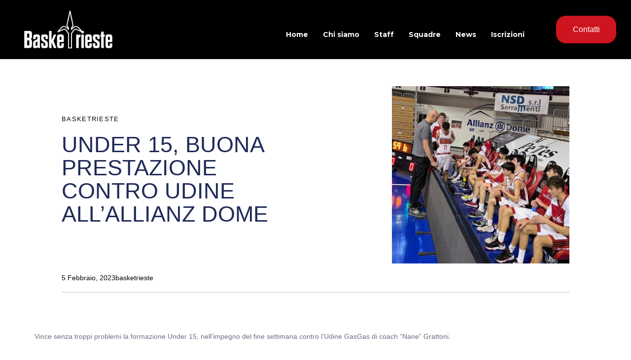

--- FILE ---
content_type: text/html; charset=UTF-8
request_url: https://basketrieste.com/2023/02/05/under-15-buona-prestazione-contro-udine-allallianz-dome/
body_size: 29562
content:
<!DOCTYPE html>
<html lang="it-IT" prefix="og: https://ogp.me/ns#">
<head >

	<meta charset="UTF-8">
	<meta name="viewport" content="width=device-width, initial-scale=1.0" />
	<meta http-equiv="X-UA-Compatible" content="IE=edge">
	<link rel="profile" href="https://gmpg.org/xfn/11">
	<meta name="mobile-web-app-capable" content="yes">
<meta name="apple-mobile-web-app-capable" content="yes">
<meta name="apple-mobile-web-app-title" content="BaskeTrieste - ">
<link rel="pingback" href="https://basketrieste.com/xmlrpc.php" />
			<script type="text/javascript">
			var WebFontConfig = WebFontConfig || {};
			WebFontConfig['active'] = function() {
				if ( typeof ( window.jQuery ) !== 'undefined' ) {
					jQuery(window).trigger('liquid_async_fonts_active');
				}
			};
			WebFontConfig['inactive'] = function() {
				if ( typeof ( window.jQuery ) !== 'undefined' ) {
					jQuery(window).trigger('liquid_async_fonts_inactive');
				}
			};
			</script>
			<script type="text/javascript">function rgmkInitGoogleMaps(){window.rgmkGoogleMapsCallback=true;try{jQuery(document).trigger("rgmkGoogleMapsLoad")}catch(err){}}</script>
<!-- Ottimizzazione per i motori di ricerca di Rank Math - https://rankmath.com/ -->
<title>UNDER 15, BUONA PRESTAZIONE CONTRO UDINE ALL&#039;ALLIANZ DOME - BaskeTrieste</title>
<meta name="description" content="Vince senza troppi problemi la formazione Under 15, nell’impegno del fine settimana contro l’Udine GasGas di coach “Nane” Grattoni. "/>
<meta name="robots" content="index, follow, max-snippet:-1, max-video-preview:-1, max-image-preview:large"/>
<link rel="canonical" href="https://basketrieste.com/2023/02/05/under-15-buona-prestazione-contro-udine-allallianz-dome/" />
<meta property="og:locale" content="it_IT" />
<meta property="og:type" content="article" />
<meta property="og:title" content="UNDER 15, BUONA PRESTAZIONE CONTRO UDINE ALL&#039;ALLIANZ DOME - BaskeTrieste" />
<meta property="og:description" content="Vince senza troppi problemi la formazione Under 15, nell’impegno del fine settimana contro l’Udine GasGas di coach “Nane” Grattoni. " />
<meta property="og:url" content="https://basketrieste.com/2023/02/05/under-15-buona-prestazione-contro-udine-allallianz-dome/" />
<meta property="og:site_name" content="BaskeTrieste" />
<meta property="article:author" content="Stefano Finoti" />
<meta property="article:section" content="basketrieste" />
<meta property="og:image" content="https://basketrieste.com/wp-content/uploads/2023/02/WhatsApp-Image-2023-02-04-at-17.28.55.jpeg" />
<meta property="og:image:secure_url" content="https://basketrieste.com/wp-content/uploads/2023/02/WhatsApp-Image-2023-02-04-at-17.28.55.jpeg" />
<meta property="og:image:width" content="1181" />
<meta property="og:image:height" content="850" />
<meta property="og:image:alt" content="UNDER 15, BUONA PRESTAZIONE CONTRO UDINE ALL&#8217;ALLIANZ DOME" />
<meta property="og:image:type" content="image/jpeg" />
<meta property="article:published_time" content="2023-02-05T12:46:20+01:00" />
<meta name="twitter:card" content="summary_large_image" />
<meta name="twitter:title" content="UNDER 15, BUONA PRESTAZIONE CONTRO UDINE ALL&#039;ALLIANZ DOME - BaskeTrieste" />
<meta name="twitter:description" content="Vince senza troppi problemi la formazione Under 15, nell’impegno del fine settimana contro l’Udine GasGas di coach “Nane” Grattoni. " />
<meta name="twitter:image" content="https://basketrieste.com/wp-content/uploads/2023/02/WhatsApp-Image-2023-02-04-at-17.28.55.jpeg" />
<meta name="twitter:label1" content="Scritto da" />
<meta name="twitter:data1" content="basketrieste" />
<meta name="twitter:label2" content="Tempo di lettura" />
<meta name="twitter:data2" content="Meno di un minuto" />
<script type="application/ld+json" class="rank-math-schema">{"@context":"https://schema.org","@graph":[{"@type":["SportsClub","Organization"],"@id":"https://basketrieste.com/#organization","name":"BaskeTrieste","url":"https://basketrieste.com","openingHours":["Monday,Tuesday,Wednesday,Thursday,Friday,Saturday,Sunday 09:00-17:00"]},{"@type":"WebSite","@id":"https://basketrieste.com/#website","url":"https://basketrieste.com","name":"BaskeTrieste","publisher":{"@id":"https://basketrieste.com/#organization"},"inLanguage":"it-IT"},{"@type":"ImageObject","@id":"https://basketrieste.com/wp-content/uploads/2023/02/WhatsApp-Image-2023-02-04-at-17.28.55.jpeg","url":"https://basketrieste.com/wp-content/uploads/2023/02/WhatsApp-Image-2023-02-04-at-17.28.55.jpeg","width":"1181","height":"850","inLanguage":"it-IT"},{"@type":"WebPage","@id":"https://basketrieste.com/2023/02/05/under-15-buona-prestazione-contro-udine-allallianz-dome/#webpage","url":"https://basketrieste.com/2023/02/05/under-15-buona-prestazione-contro-udine-allallianz-dome/","name":"UNDER 15, BUONA PRESTAZIONE CONTRO UDINE ALL&#039;ALLIANZ DOME - BaskeTrieste","datePublished":"2023-02-05T12:46:20+01:00","dateModified":"2023-02-05T12:46:20+01:00","isPartOf":{"@id":"https://basketrieste.com/#website"},"primaryImageOfPage":{"@id":"https://basketrieste.com/wp-content/uploads/2023/02/WhatsApp-Image-2023-02-04-at-17.28.55.jpeg"},"inLanguage":"it-IT"},{"@type":"Person","@id":"https://basketrieste.com/author/basketrieste/","name":"basketrieste","url":"https://basketrieste.com/author/basketrieste/","image":{"@type":"ImageObject","@id":"https://secure.gravatar.com/avatar/8c6edb9b63780904c9973aa1856e9cf231ca3f5dd62822750ec3889a8c6d7fa5?s=96&amp;d=mm&amp;r=g","url":"https://secure.gravatar.com/avatar/8c6edb9b63780904c9973aa1856e9cf231ca3f5dd62822750ec3889a8c6d7fa5?s=96&amp;d=mm&amp;r=g","caption":"basketrieste","inLanguage":"it-IT"},"sameAs":["http://basketrieste.com","Stefano Finoti"],"worksFor":{"@id":"https://basketrieste.com/#organization"}},{"@type":"BlogPosting","headline":"UNDER 15, BUONA PRESTAZIONE CONTRO UDINE ALL&#039;ALLIANZ DOME - BaskeTrieste","datePublished":"2023-02-05T12:46:20+01:00","dateModified":"2023-02-05T12:46:20+01:00","articleSection":"basketrieste","author":{"@id":"https://basketrieste.com/author/basketrieste/","name":"basketrieste"},"publisher":{"@id":"https://basketrieste.com/#organization"},"description":"Vince senza troppi problemi la formazione Under 15, nell\u2019impegno del fine settimana contro l\u2019Udine GasGas di coach \u201cNane\u201d Grattoni.\u00a0","name":"UNDER 15, BUONA PRESTAZIONE CONTRO UDINE ALL&#039;ALLIANZ DOME - BaskeTrieste","@id":"https://basketrieste.com/2023/02/05/under-15-buona-prestazione-contro-udine-allallianz-dome/#richSnippet","isPartOf":{"@id":"https://basketrieste.com/2023/02/05/under-15-buona-prestazione-contro-udine-allallianz-dome/#webpage"},"image":{"@id":"https://basketrieste.com/wp-content/uploads/2023/02/WhatsApp-Image-2023-02-04-at-17.28.55.jpeg"},"inLanguage":"it-IT","mainEntityOfPage":{"@id":"https://basketrieste.com/2023/02/05/under-15-buona-prestazione-contro-udine-allallianz-dome/#webpage"}}]}</script>
<!-- /Rank Math WordPress SEO plugin -->

<link rel="alternate" type="application/rss+xml" title="BaskeTrieste &raquo; Feed" href="https://basketrieste.com/feed/" />
<link rel="alternate" title="oEmbed (JSON)" type="application/json+oembed" href="https://basketrieste.com/wp-json/oembed/1.0/embed?url=https%3A%2F%2Fbasketrieste.com%2F2023%2F02%2F05%2Funder-15-buona-prestazione-contro-udine-allallianz-dome%2F" />
<link rel="alternate" title="oEmbed (XML)" type="text/xml+oembed" href="https://basketrieste.com/wp-json/oembed/1.0/embed?url=https%3A%2F%2Fbasketrieste.com%2F2023%2F02%2F05%2Funder-15-buona-prestazione-contro-udine-allallianz-dome%2F&#038;format=xml" />
<link rel="preload" href="https://basketrieste.com/wp-content/themes/hub/assets/vendors/liquid-icon/lqd-essentials/fonts/lqd-essentials.woff2" as="font" type="font/woff2" crossorigin><style id='wp-img-auto-sizes-contain-inline-css' type='text/css'>
img:is([sizes=auto i],[sizes^="auto," i]){contain-intrinsic-size:3000px 1500px}
/*# sourceURL=wp-img-auto-sizes-contain-inline-css */
</style>
<style id='wp-emoji-styles-inline-css' type='text/css'>

	img.wp-smiley, img.emoji {
		display: inline !important;
		border: none !important;
		box-shadow: none !important;
		height: 1em !important;
		width: 1em !important;
		margin: 0 0.07em !important;
		vertical-align: -0.1em !important;
		background: none !important;
		padding: 0 !important;
	}
/*# sourceURL=wp-emoji-styles-inline-css */
</style>
<link rel='stylesheet' id='wp-block-library-css' href='https://basketrieste.com/wp-includes/css/dist/block-library/style.min.css?ver=6.9' type='text/css' media='all' />
<style id='global-styles-inline-css' type='text/css'>
:root{--wp--preset--aspect-ratio--square: 1;--wp--preset--aspect-ratio--4-3: 4/3;--wp--preset--aspect-ratio--3-4: 3/4;--wp--preset--aspect-ratio--3-2: 3/2;--wp--preset--aspect-ratio--2-3: 2/3;--wp--preset--aspect-ratio--16-9: 16/9;--wp--preset--aspect-ratio--9-16: 9/16;--wp--preset--color--black: #000000;--wp--preset--color--cyan-bluish-gray: #abb8c3;--wp--preset--color--white: #ffffff;--wp--preset--color--pale-pink: #f78da7;--wp--preset--color--vivid-red: #cf2e2e;--wp--preset--color--luminous-vivid-orange: #ff6900;--wp--preset--color--luminous-vivid-amber: #fcb900;--wp--preset--color--light-green-cyan: #7bdcb5;--wp--preset--color--vivid-green-cyan: #00d084;--wp--preset--color--pale-cyan-blue: #8ed1fc;--wp--preset--color--vivid-cyan-blue: #0693e3;--wp--preset--color--vivid-purple: #9b51e0;--wp--preset--gradient--vivid-cyan-blue-to-vivid-purple: linear-gradient(135deg,rgb(6,147,227) 0%,rgb(155,81,224) 100%);--wp--preset--gradient--light-green-cyan-to-vivid-green-cyan: linear-gradient(135deg,rgb(122,220,180) 0%,rgb(0,208,130) 100%);--wp--preset--gradient--luminous-vivid-amber-to-luminous-vivid-orange: linear-gradient(135deg,rgb(252,185,0) 0%,rgb(255,105,0) 100%);--wp--preset--gradient--luminous-vivid-orange-to-vivid-red: linear-gradient(135deg,rgb(255,105,0) 0%,rgb(207,46,46) 100%);--wp--preset--gradient--very-light-gray-to-cyan-bluish-gray: linear-gradient(135deg,rgb(238,238,238) 0%,rgb(169,184,195) 100%);--wp--preset--gradient--cool-to-warm-spectrum: linear-gradient(135deg,rgb(74,234,220) 0%,rgb(151,120,209) 20%,rgb(207,42,186) 40%,rgb(238,44,130) 60%,rgb(251,105,98) 80%,rgb(254,248,76) 100%);--wp--preset--gradient--blush-light-purple: linear-gradient(135deg,rgb(255,206,236) 0%,rgb(152,150,240) 100%);--wp--preset--gradient--blush-bordeaux: linear-gradient(135deg,rgb(254,205,165) 0%,rgb(254,45,45) 50%,rgb(107,0,62) 100%);--wp--preset--gradient--luminous-dusk: linear-gradient(135deg,rgb(255,203,112) 0%,rgb(199,81,192) 50%,rgb(65,88,208) 100%);--wp--preset--gradient--pale-ocean: linear-gradient(135deg,rgb(255,245,203) 0%,rgb(182,227,212) 50%,rgb(51,167,181) 100%);--wp--preset--gradient--electric-grass: linear-gradient(135deg,rgb(202,248,128) 0%,rgb(113,206,126) 100%);--wp--preset--gradient--midnight: linear-gradient(135deg,rgb(2,3,129) 0%,rgb(40,116,252) 100%);--wp--preset--font-size--small: 13px;--wp--preset--font-size--medium: 20px;--wp--preset--font-size--large: 36px;--wp--preset--font-size--x-large: 42px;--wp--preset--spacing--20: 0.44rem;--wp--preset--spacing--30: 0.67rem;--wp--preset--spacing--40: 1rem;--wp--preset--spacing--50: 1.5rem;--wp--preset--spacing--60: 2.25rem;--wp--preset--spacing--70: 3.38rem;--wp--preset--spacing--80: 5.06rem;--wp--preset--shadow--natural: 6px 6px 9px rgba(0, 0, 0, 0.2);--wp--preset--shadow--deep: 12px 12px 50px rgba(0, 0, 0, 0.4);--wp--preset--shadow--sharp: 6px 6px 0px rgba(0, 0, 0, 0.2);--wp--preset--shadow--outlined: 6px 6px 0px -3px rgb(255, 255, 255), 6px 6px rgb(0, 0, 0);--wp--preset--shadow--crisp: 6px 6px 0px rgb(0, 0, 0);}:where(.is-layout-flex){gap: 0.5em;}:where(.is-layout-grid){gap: 0.5em;}body .is-layout-flex{display: flex;}.is-layout-flex{flex-wrap: wrap;align-items: center;}.is-layout-flex > :is(*, div){margin: 0;}body .is-layout-grid{display: grid;}.is-layout-grid > :is(*, div){margin: 0;}:where(.wp-block-columns.is-layout-flex){gap: 2em;}:where(.wp-block-columns.is-layout-grid){gap: 2em;}:where(.wp-block-post-template.is-layout-flex){gap: 1.25em;}:where(.wp-block-post-template.is-layout-grid){gap: 1.25em;}.has-black-color{color: var(--wp--preset--color--black) !important;}.has-cyan-bluish-gray-color{color: var(--wp--preset--color--cyan-bluish-gray) !important;}.has-white-color{color: var(--wp--preset--color--white) !important;}.has-pale-pink-color{color: var(--wp--preset--color--pale-pink) !important;}.has-vivid-red-color{color: var(--wp--preset--color--vivid-red) !important;}.has-luminous-vivid-orange-color{color: var(--wp--preset--color--luminous-vivid-orange) !important;}.has-luminous-vivid-amber-color{color: var(--wp--preset--color--luminous-vivid-amber) !important;}.has-light-green-cyan-color{color: var(--wp--preset--color--light-green-cyan) !important;}.has-vivid-green-cyan-color{color: var(--wp--preset--color--vivid-green-cyan) !important;}.has-pale-cyan-blue-color{color: var(--wp--preset--color--pale-cyan-blue) !important;}.has-vivid-cyan-blue-color{color: var(--wp--preset--color--vivid-cyan-blue) !important;}.has-vivid-purple-color{color: var(--wp--preset--color--vivid-purple) !important;}.has-black-background-color{background-color: var(--wp--preset--color--black) !important;}.has-cyan-bluish-gray-background-color{background-color: var(--wp--preset--color--cyan-bluish-gray) !important;}.has-white-background-color{background-color: var(--wp--preset--color--white) !important;}.has-pale-pink-background-color{background-color: var(--wp--preset--color--pale-pink) !important;}.has-vivid-red-background-color{background-color: var(--wp--preset--color--vivid-red) !important;}.has-luminous-vivid-orange-background-color{background-color: var(--wp--preset--color--luminous-vivid-orange) !important;}.has-luminous-vivid-amber-background-color{background-color: var(--wp--preset--color--luminous-vivid-amber) !important;}.has-light-green-cyan-background-color{background-color: var(--wp--preset--color--light-green-cyan) !important;}.has-vivid-green-cyan-background-color{background-color: var(--wp--preset--color--vivid-green-cyan) !important;}.has-pale-cyan-blue-background-color{background-color: var(--wp--preset--color--pale-cyan-blue) !important;}.has-vivid-cyan-blue-background-color{background-color: var(--wp--preset--color--vivid-cyan-blue) !important;}.has-vivid-purple-background-color{background-color: var(--wp--preset--color--vivid-purple) !important;}.has-black-border-color{border-color: var(--wp--preset--color--black) !important;}.has-cyan-bluish-gray-border-color{border-color: var(--wp--preset--color--cyan-bluish-gray) !important;}.has-white-border-color{border-color: var(--wp--preset--color--white) !important;}.has-pale-pink-border-color{border-color: var(--wp--preset--color--pale-pink) !important;}.has-vivid-red-border-color{border-color: var(--wp--preset--color--vivid-red) !important;}.has-luminous-vivid-orange-border-color{border-color: var(--wp--preset--color--luminous-vivid-orange) !important;}.has-luminous-vivid-amber-border-color{border-color: var(--wp--preset--color--luminous-vivid-amber) !important;}.has-light-green-cyan-border-color{border-color: var(--wp--preset--color--light-green-cyan) !important;}.has-vivid-green-cyan-border-color{border-color: var(--wp--preset--color--vivid-green-cyan) !important;}.has-pale-cyan-blue-border-color{border-color: var(--wp--preset--color--pale-cyan-blue) !important;}.has-vivid-cyan-blue-border-color{border-color: var(--wp--preset--color--vivid-cyan-blue) !important;}.has-vivid-purple-border-color{border-color: var(--wp--preset--color--vivid-purple) !important;}.has-vivid-cyan-blue-to-vivid-purple-gradient-background{background: var(--wp--preset--gradient--vivid-cyan-blue-to-vivid-purple) !important;}.has-light-green-cyan-to-vivid-green-cyan-gradient-background{background: var(--wp--preset--gradient--light-green-cyan-to-vivid-green-cyan) !important;}.has-luminous-vivid-amber-to-luminous-vivid-orange-gradient-background{background: var(--wp--preset--gradient--luminous-vivid-amber-to-luminous-vivid-orange) !important;}.has-luminous-vivid-orange-to-vivid-red-gradient-background{background: var(--wp--preset--gradient--luminous-vivid-orange-to-vivid-red) !important;}.has-very-light-gray-to-cyan-bluish-gray-gradient-background{background: var(--wp--preset--gradient--very-light-gray-to-cyan-bluish-gray) !important;}.has-cool-to-warm-spectrum-gradient-background{background: var(--wp--preset--gradient--cool-to-warm-spectrum) !important;}.has-blush-light-purple-gradient-background{background: var(--wp--preset--gradient--blush-light-purple) !important;}.has-blush-bordeaux-gradient-background{background: var(--wp--preset--gradient--blush-bordeaux) !important;}.has-luminous-dusk-gradient-background{background: var(--wp--preset--gradient--luminous-dusk) !important;}.has-pale-ocean-gradient-background{background: var(--wp--preset--gradient--pale-ocean) !important;}.has-electric-grass-gradient-background{background: var(--wp--preset--gradient--electric-grass) !important;}.has-midnight-gradient-background{background: var(--wp--preset--gradient--midnight) !important;}.has-small-font-size{font-size: var(--wp--preset--font-size--small) !important;}.has-medium-font-size{font-size: var(--wp--preset--font-size--medium) !important;}.has-large-font-size{font-size: var(--wp--preset--font-size--large) !important;}.has-x-large-font-size{font-size: var(--wp--preset--font-size--x-large) !important;}
/*# sourceURL=global-styles-inline-css */
</style>

<style id='classic-theme-styles-inline-css' type='text/css'>
/*! This file is auto-generated */
.wp-block-button__link{color:#fff;background-color:#32373c;border-radius:9999px;box-shadow:none;text-decoration:none;padding:calc(.667em + 2px) calc(1.333em + 2px);font-size:1.125em}.wp-block-file__button{background:#32373c;color:#fff;text-decoration:none}
/*# sourceURL=/wp-includes/css/classic-themes.min.css */
</style>
<link rel='stylesheet' id='contact-form-7-css' href='https://basketrieste.com/wp-content/plugins/contact-form-7/includes/css/styles.css?ver=6.0.2' type='text/css' media='all' />
<link rel='stylesheet' id='redux-extendify-styles-css' href='https://basketrieste.com/wp-content/plugins/hub-core/extras/redux-framework/redux-core/assets/css/extendify-utilities.css?ver=4.4.12.2' type='text/css' media='all' />
<link rel='stylesheet' id='bootstrap-css' href='https://basketrieste.com/wp-content/themes/hub/assets/vendors/bootstrap/css/bootstrap.min.css' type='text/css' media='all' />
<link rel='stylesheet' id='liquid-base-css' href='https://basketrieste.com/wp-content/themes/hub/style.css' type='text/css' media='all' />
<link rel='stylesheet' id='liquid-base-typography-css' href='https://basketrieste.com/wp-content/themes/hub/assets/css/elements/base/typography.css' type='text/css' media='all' />
<link rel='stylesheet' id='elementor-frontend-css' href='https://basketrieste.com/wp-content/uploads/elementor/css/custom-frontend.min.css?ver=1756709276' type='text/css' media='all' />
<style id='elementor-frontend-inline-css' type='text/css'>
@media (max-width: 1199px){}@media (max-width: 767px){}
/*# sourceURL=elementor-frontend-inline-css */
</style>
<link rel='stylesheet' id='theme-elementor-css' href='https://basketrieste.com/wp-content/plugins/hub-elementor-addons/assets/css/theme-elementor.min.css?ver=5.0.3' type='text/css' media='all' />
<link rel='stylesheet' id='blog-single-base-css' href='https://basketrieste.com/wp-content/plugins/hub-elementor-addons/assets/css/blog/blog-single/blog-single-base.css?ver=5.0.3' type='text/css' media='all' />
<link rel='stylesheet' id='blog-single-style-minimal-css' href='https://basketrieste.com/wp-content/plugins/hub-elementor-addons/assets/css/blog/blog-single/blog-single-style-minimal.css?ver=5.0.3' type='text/css' media='all' />
<script type="text/javascript" src="https://basketrieste.com/wp-includes/js/jquery/jquery.min.js?ver=3.7.1" id="jquery-core-js"></script>
<script type="text/javascript" src="https://basketrieste.com/wp-includes/js/jquery/jquery-migrate.min.js?ver=3.4.1" id="jquery-migrate-js"></script>
<link rel="https://api.w.org/" href="https://basketrieste.com/wp-json/" /><link rel="alternate" title="JSON" type="application/json" href="https://basketrieste.com/wp-json/wp/v2/posts/2711" /><link rel="EditURI" type="application/rsd+xml" title="RSD" href="https://basketrieste.com/xmlrpc.php?rsd" />
<meta name="generator" content="WordPress 6.9" />
<link rel='shortlink' href='https://basketrieste.com/?p=2711' />
<meta name="generator" content="Redux 4.4.12.2" />	
					<link rel="shortcut icon" href="http://basketrieste.com/wp-content/uploads/2021/07/889455.png" />
				
			
	<script type="text/javascript">
				window.liquidParams = {
					currentZIndex: 10,
					lazyLoadOffset: 500,
					ccOuterSize: 35,
					ccActiveCircleBg: 1,
					ccActiveCircleBc: 1,
				};
				window.liquidIsElementor = true;
			</script><meta name="generator" content="Elementor 3.26.3; features: additional_custom_breakpoints; settings: css_print_method-internal, google_font-enabled, font_display-swap">
			<style>
				.e-con.e-parent:nth-of-type(n+4):not(.e-lazyloaded):not(.e-no-lazyload),
				.e-con.e-parent:nth-of-type(n+4):not(.e-lazyloaded):not(.e-no-lazyload) * {
					background-image: none !important;
				}
				@media screen and (max-height: 1024px) {
					.e-con.e-parent:nth-of-type(n+3):not(.e-lazyloaded):not(.e-no-lazyload),
					.e-con.e-parent:nth-of-type(n+3):not(.e-lazyloaded):not(.e-no-lazyload) * {
						background-image: none !important;
					}
				}
				@media screen and (max-height: 640px) {
					.e-con.e-parent:nth-of-type(n+2):not(.e-lazyloaded):not(.e-no-lazyload),
					.e-con.e-parent:nth-of-type(n+2):not(.e-lazyloaded):not(.e-no-lazyload) * {
						background-image: none !important;
					}
				}
			</style>
			<style id='liquid-stylesheet-inline-css' type='text/css'>body{--color-primary:#184341;--color-gradient-start:#007fff;--color-gradient-stop:#ff4d54;--color-link:#5b7bfb;--color-link-hover:#181b31;--lqd-cc-active-bw:1px;}.titlebar-inner h1{}.titlebar-inner p{}@media screen and (min-width: 992px){body.has-sidebar #lqd-contents-wrap{padding-top:25px;}}@media ( min-width: 1200px ){.is-stuck > .elementor > .elementor-section:not(.lqd-stickybar-wrap){background:#FFFFFF !important;}.is-stuck > .elementor > .elementor-section > .elementor-container > .elementor-column > .elementor-widget-wrap > .elementor-element > p, .is-stuck > .elementor > .elementor-section > .elementor-container > .elementor-column > .elementor-widget-wrap > .elementor-element .nav-trigger, .is-stuck > .elementor > .elementor-section > .elementor-container > .elementor-column > .elementor-widget-wrap > .elementor-element .lqd-scrl-indc, .is-stuck > .elementor > .elementor-section > .elementor-container > .elementor-column > .elementor-widget-wrap > .elementor-element > .lqd-custom-menu, .is-stuck > .elementor > .elementor-section > .elementor-container > .elementor-column > .elementor-widget-wrap > .elementor-element > .btn-naked, .is-stuck > .elementor > .elementor-section > .elementor-container > .elementor-column > .elementor-widget-wrap > .elementor-element > .btn-underlined, .is-stuck > .elementor > .elementor-section > .elementor-container > .elementor-column > .elementor-widget-wrap > .elementor-element > .social-icon li a, .is-stuck > .elementor > .elementor-section > .elementor-container > .elementor-column > .elementor-widget-wrap > .elementor-element > .lqd-custom-menu > ul > li > a, .is-stuck > .elementor > .elementor-section > .elementor-container > .elementor-column > .elementor-widget-wrap > .elementor-element > .navbar-collapse .main-nav > li > a, .is-stuck > .elementor > .elementor-section > .elementor-container > .elementor-column > .elementor-widget-wrap > .elementor-element .ld-module-trigger .ld-module-trigger-txt, .is-stuck > .elementor > .elementor-section > .elementor-container > .elementor-column > .elementor-widget-wrap > .elementor-element .lqd-module-badge-outline .ld-module-trigger-count, .is-stuck > .elementor > .elementor-section > .elementor-container > .elementor-column > .elementor-widget-wrap > .elementor-element .ld-module-trigger-icon, .is-stuck > .elementor > .elementor-section > .elementor-container > .elementor-column > .elementor-widget-wrap > .elementor-element > .lqd-custom-menu .lqd-custom-menu-dropdown-btn{color:#3D3D3D;}.is-stuck > .elementor > .elementor-section > .elementor-container > .elementor-column > .elementor-widget-wrap > .elementor-element .nav-trigger.bordered .bars:before{border-color:#3D3D3D;}.is-stuck > .elementor > .elementor-section > .elementor-container > .elementor-column > .elementor-widget-wrap > .elementor-element .nav-trigger .bar, .is-stuck > .elementor > .elementor-section > .elementor-container > .elementor-column > .elementor-widget-wrap > .elementor-element .lqd-scrl-indc .lqd-scrl-indc-line{background:#3D3D3D;}.is-stuck > .elementor > .elementor-section > .elementor-container > .elementor-column > .elementor-widget-wrap > .elementor-element > .btn-naked:hover, .is-stuck > .elementor > .elementor-section > .elementor-container > .elementor-column > .elementor-widget-wrap > .elementor-element > .btn-underlined:hover, .is-stuck > .elementor > .elementor-section > .elementor-container > .elementor-column > .elementor-widget-wrap > .elementor-element > .social-icon li a:hover, .is-stuck > .elementor > .elementor-section > .elementor-container > .elementor-column > .elementor-widget-wrap > .elementor-element > .lqd-custom-menu > ul > li > a:hover, .is-stuck > .elementor > .elementor-section > .elementor-container > .elementor-column > .elementor-widget-wrap > .elementor-element > .navbar-collapse .main-nav > li > a:hover, .is-stuck > .elementor > .elementor-section > .elementor-container > .elementor-column > .elementor-widget-wrap > .elementor-element > .navbar-collapse .main-nav > li:hover > a, .is-stuck > .elementor > .elementor-section > .elementor-container > .elementor-column > .elementor-widget-wrap > .elementor-element > .navbar-collapse .main-nav > li.is-active > a, .is-stuck > .elementor > .elementor-section > .elementor-container > .elementor-column > .elementor-widget-wrap > .elementor-element > .navbar-collapse .main-nav > li.current-menu-ancestor > a, .is-stuck > .elementor > .elementor-section > .elementor-container > .elementor-column > .elementor-widget-wrap > .elementor-element > .navbar-collapse .main-nav > li.current_page_item > a, .is-stuck > .elementor > .elementor-section > .elementor-container > .elementor-column > .elementor-widget-wrap > .elementor-element > .navbar-collapse .main-nav > li.current-menu-item > a, .is-stuck > .elementor > .elementor-section > .elementor-container > .elementor-column > .elementor-widget-wrap > .elementor-element > .iconbox h3, .is-stuck > .elementor > .elementor-section > .elementor-container > .elementor-column > .elementor-widget-wrap > .elementor-element > .iconbox .iconbox-icon-container{color:#000000;}}</style>
<link rel='stylesheet' id='widget-image-css' href='https://basketrieste.com/wp-content/plugins/elementor/assets/css/widget-image.min.css?ver=3.26.3' type='text/css' media='all' />
<link rel='stylesheet' id='widget-social-icons-css' href='https://basketrieste.com/wp-content/plugins/elementor/assets/css/widget-social-icons.min.css?ver=3.26.3' type='text/css' media='all' />
<link rel='stylesheet' id='e-apple-webkit-css' href='https://basketrieste.com/wp-content/uploads/elementor/css/custom-apple-webkit.min.css?ver=1756709276' type='text/css' media='all' />
<link rel='stylesheet' id='widget-icon-list-css' href='https://basketrieste.com/wp-content/uploads/elementor/css/custom-widget-icon-list.min.css?ver=1756709276' type='text/css' media='all' />
<link rel='stylesheet' id='widget-divider-css' href='https://basketrieste.com/wp-content/plugins/elementor/assets/css/widget-divider.min.css?ver=3.26.3' type='text/css' media='all' />
<link rel='stylesheet' id='liquid-icons-css' href='https://basketrieste.com/wp-content/themes/hub/assets/vendors/liquid-icon/lqd-essentials/lqd-essentials.min.css' type='text/css' media='all' />
<link rel='stylesheet' id='elementor-icons-css' href='https://basketrieste.com/wp-content/plugins/elementor/assets/lib/eicons/css/elementor-icons.min.css?ver=5.34.0' type='text/css' media='all' />
<link rel='stylesheet' id='elementor-pro-css' href='https://basketrieste.com/wp-content/uploads/elementor/css/custom-pro-frontend.min.css?ver=1756709276' type='text/css' media='all' />
<link rel='stylesheet' id='google-fonts-1-css' href='https://fonts.googleapis.com/css?family=Montserrat%3A100%2C100italic%2C200%2C200italic%2C300%2C300italic%2C400%2C400italic%2C500%2C500italic%2C600%2C600italic%2C700%2C700italic%2C800%2C800italic%2C900%2C900italic%7COpen+Sans%3A100%2C100italic%2C200%2C200italic%2C300%2C300italic%2C400%2C400italic%2C500%2C500italic%2C600%2C600italic%2C700%2C700italic%2C800%2C800italic%2C900%2C900italic&#038;display=swap&#038;ver=6.9' type='text/css' media='all' />
<link rel='stylesheet' id='elementor-icons-shared-0-css' href='https://basketrieste.com/wp-content/plugins/elementor/assets/lib/font-awesome/css/fontawesome.min.css?ver=5.15.3' type='text/css' media='all' />
<link rel='stylesheet' id='elementor-icons-fa-brands-css' href='https://basketrieste.com/wp-content/plugins/elementor/assets/lib/font-awesome/css/brands.min.css?ver=5.15.3' type='text/css' media='all' />
<link rel='stylesheet' id='elementor-icons-fa-regular-css' href='https://basketrieste.com/wp-content/plugins/elementor/assets/lib/font-awesome/css/regular.min.css?ver=5.15.3' type='text/css' media='all' />
<link rel='stylesheet' id='elementor-icons-fa-solid-css' href='https://basketrieste.com/wp-content/plugins/elementor/assets/lib/font-awesome/css/solid.min.css?ver=5.15.3' type='text/css' media='all' />
</head>

<body class="wp-singular post-template-default single single-post postid-2711 single-format-standard wp-embed-responsive wp-theme-hub lqd-blog-post lqd-blog-post-style-3 blog-single-post-has-thumbnail lqd-preloader-activated lqd-page-not-loaded lqd-preloader-style-spinner-classical site-wide-layout sidebar-widgets-outline lazyload-enabled elementor-default elementor-kit-5" dir="ltr" itemscope="itemscope" itemtype="http://schema.org/WebPage" data-mobile-nav-breakpoint="1199" data-mobile-nav-style="minimal" data-mobile-nav-scheme="gray" data-mobile-nav-trigger-alignment="right" data-mobile-header-scheme="gray" data-mobile-logo-alignment="default" data-overlay-onmobile="false">
	
	
	<div><div class="screen-reader-text">Skip links</div><ul class="liquid-skip-link screen-reader-text"><li><a href="#primary-nav" class="screen-reader-shortcut"> Skip to primary navigation</a></li><li><a href="#lqd-site-content" class="screen-reader-shortcut"> Skip to content</a></li></ul></div>
<div class="lqd-preloader-wrap lqd-preloader-spinner-classsical" data-preloader-options='{ "animationType": "fade" }'>
	<div class="lqd-preloader-inner">

		<div class="lqd-preloader-spc-el"></div>

	</div>
</div>
	<div id="wrap">

		<div class="lqd-sticky-placeholder d-none"></div><header class="header site-header main-header main-header-overlay   is-not-stuck" data-sticky-header="true" data-sticky-values-measured="false" data-sticky-options="{&quot;disableOnMobile&quot;:true,&quot;stickyTrigger&quot;:&quot;first-section&quot;}" id="header" itemscope="itemscope" itemtype="http://schema.org/WPHeader">
    
    <style id="elementor-post-15">.elementor-15 .elementor-element.elementor-element-4d752769 > .elementor-container > .elementor-column > .elementor-widget-wrap{align-content:center;align-items:center;}.elementor-15 .elementor-element.elementor-element-4d752769:not(.elementor-motion-effects-element-type-background), .elementor-15 .elementor-element.elementor-element-4d752769 > .elementor-motion-effects-container > .elementor-motion-effects-layer{background-color:#000000;}.elementor-15 .elementor-element.elementor-element-4d752769{transition:background 0.3s, border 0.3s, border-radius 0.3s, box-shadow 0.3s;padding:0% 2% 0% 2%;}.elementor-15 .elementor-element.elementor-element-4d752769 > .elementor-background-overlay{transition:background 0.3s, border-radius 0.3s, opacity 0.3s;}.elementor-bc-flex-widget .elementor-15 .elementor-element.elementor-element-3444d3d9.elementor-column .elementor-widget-wrap{align-items:flex-end;}.elementor-15 .elementor-element.elementor-element-3444d3d9.elementor-column.elementor-element[data-element_type="column"] > .elementor-widget-wrap.elementor-element-populated{align-content:flex-end;align-items:flex-end;}.elementor-15 .elementor-element.elementor-element-15642284 .module-logo{padding-top:15px;padding-inline-end:0px;padding-bottom:15px;padding-inline-start:0px;}.is-stuck .elementor-15 .elementor-element.elementor-element-15642284 .module-logo{padding-top:015px;padding-inline-end:0px;padding-bottom:20px;padding-inline-start:0px;}.elementor-bc-flex-widget .elementor-15 .elementor-element.elementor-element-3247eb88.elementor-column .elementor-widget-wrap{align-items:center;}.elementor-15 .elementor-element.elementor-element-3247eb88.elementor-column.elementor-element[data-element_type="column"] > .elementor-widget-wrap.elementor-element-populated{align-content:center;align-items:center;}.elementor-15 .elementor-element.elementor-element-3247eb88.elementor-column > .elementor-widget-wrap{justify-content:flex-end;}.elementor-15 .elementor-element.elementor-element-6d85d076{width:auto;max-width:auto;--lqd-menu-items-top-padding:25px;--lqd-menu-items-right-padding:15px;--lqd-menu-items-bottom-padding:6px;--lqd-menu-items-left-padding:15px;}.elementor-15 .elementor-element.elementor-element-6d85d076 .main-nav > li > a{font-family:"Montserrat", Sans-serif;font-size:14px;font-weight:700;}.is-stuck .elementor-15 .elementor-element.elementor-element-6d85d076{--lqd-menu-items-top-padding:25px;--lqd-menu-items-right-padding:15px;--lqd-menu-items-bottom-padding:12px;--lqd-menu-items-left-padding:15px;}.elementor-15 .elementor-element.elementor-element-6d85d076 .nav-item-children > li > a{font-weight:500;}.elementor-15 .elementor-element.elementor-element-6d85d076 .main-nav > li > a, .navbar-fullscreen .elementor-15 .elementor-element.elementor-element-6d85d076 .main-nav > li > a{color:#FFFFFF;}.elementor-15 .elementor-element.elementor-element-6d85d076 .main-nav > li:hover > a, .elementor-15 .elementor-element.elementor-element-6d85d076 .main-nav > li.is-active > a, .navbar-fullscreen .elementor-15 .elementor-element.elementor-element-6d85d076 .main-nav > li > a:hover{color:#EDD152;}.is-stuck .elementor-15 .elementor-element.elementor-element-6d85d076 .navbar-collapse .main-nav > li > a{color:#102020 !important;}.elementor-bc-flex-widget .elementor-15 .elementor-element.elementor-element-037bc6b.elementor-column .elementor-widget-wrap{align-items:center;}.elementor-15 .elementor-element.elementor-element-037bc6b.elementor-column.elementor-element[data-element_type="column"] > .elementor-widget-wrap.elementor-element-populated{align-content:center;align-items:center;}.elementor-15 .elementor-element.elementor-element-037bc6b.elementor-column > .elementor-widget-wrap{justify-content:flex-end;}.elementor-15 .elementor-element.elementor-element-7921b72 .btn{background-color:#CE141E;border-radius:20px 20px 20px 20px;}.elementor-15 .elementor-element.elementor-element-7921b72 .btn:hover, .elementor-15 .elementor-element.elementor-element-7921b72 .btn:focus{background-color:#FFFFFF;}.is-stuck > .elementor > .elementor-section > .elementor-container > .elementor-column > .elementor-widget-wrap > .elementor-element > .elementor-widget-container > p,
					.is-stuck > .elementor > .elementor-section > .elementor-container > .elementor-column > .elementor-widget-wrap > .elementor-element > .elementor-widget-container > .ld-fancy-heading .ld-fh-element,
					.is-stuck > .elementor > .elementor-section > .elementor-container > .elementor-column > .elementor-widget-wrap > .elementor-element .nav-trigger,
					.is-stuck > .elementor > .elementor-section > .elementor-container > .elementor-column > .elementor-widget-wrap > .elementor-element .lqd-scrl-indc,
					.is-stuck > .elementor > .elementor-section > .elementor-container > .elementor-column > .elementor-widget-wrap > .elementor-element > .elementor-widget-container > .lqd-custom-menu,
					.is-stuck > .elementor > .elementor-section > .elementor-container > .elementor-column > .elementor-widget-wrap > .elementor-element > .elementor-widget-container > .btn-naked,
					.is-stuck > .elementor > .elementor-section > .elementor-container > .elementor-column > .elementor-widget-wrap > .elementor-element > .elementor-widget-container > .btn-underlined,
					.is-stuck > .elementor > .elementor-section > .elementor-container > .elementor-column > .elementor-widget-wrap > .elementor-element > .elementor-widget-container > .social-icon li a,
					.is-stuck > .elementor > .elementor-section > .elementor-container > .elementor-column > .elementor-widget-wrap > .elementor-element > .elementor-widget-container > .lqd-custom-menu > ul > li > a,
					.is-stuck > .elementor > .elementor-section > .elementor-container > .elementor-column > .elementor-widget-wrap > .elementor-element > .elementor-widget-container > .module-primary-nav > .navbar-collapse .main-nav > li > a,
					.is-stuck > .elementor > .elementor-section > .elementor-container > .elementor-column > .elementor-widget-wrap > .elementor-element .ld-module-trigger .ld-module-trigger-txt,
					.is-stuck > .elementor > .elementor-section > .elementor-container > .elementor-column > .elementor-widget-wrap > .elementor-element .lqd-module-badge-outline .ld-module-trigger-count,
					.is-stuck > .elementor > .elementor-section > .elementor-container > .elementor-column > .elementor-widget-wrap > .elementor-element .ld-module-trigger-icon,
					.is-stuck > .elementor > .elementor-section > .elementor-container > .elementor-column > .elementor-widget-wrap > .elementor-element > .elementor-widget-container > .lqd-custom-menu .lqd-custom-menu-dropdown-btn{color:#3D3D3D;}.is-stuck > .elementor > .elementor-section > .elementor-container > .elementor-column > .elementor-widget-wrap > .elementor-element > .elementor-widget-container > .ld-fancy-heading .ld-fh-element span{color:#3D3D3D !important;}.is-stuck > .elementor > .elementor-section > .elementor-container > .elementor-column > .elementor-widget-wrap > .elementor-element .nav-trigger.bordered .bars:before{border-color:#3D3D3D;}.is-stuck > .elementor > .elementor-section > .elementor-container > .elementor-column > .elementor-widget-wrap > .elementor-element .nav-trigger .bar,
					.is-stuck > .elementor > .elementor-section > .elementor-container > .elementor-column > .elementor-widget-wrap > .elementor-element .lqd-scrl-indc .lqd-scrl-indc-line{background:#3D3D3D;}.is-stuck > .elementor > .elementor-section > .elementor-container > .elementor-column > .elementor-widget-wrap > .elementor-element > .elementor-widget-container > .btn-naked:hover,
					.is-stuck > .elementor > .elementor-section > .elementor-container > .elementor-column > .elementor-widget-wrap > .elementor-element > .elementor-widget-container > .btn-underlined:hover,
					.is-stuck > .elementor > .elementor-section > .elementor-container > .elementor-column > .elementor-widget-wrap > .elementor-element > .elementor-widget-container > .social-icon li a:hover,
					.is-stuck > .elementor > .elementor-section > .elementor-container > .elementor-column > .elementor-widget-wrap > .elementor-element > .elementor-widget-container > .lqd-custom-menu > ul > li > a:hover,
					.is-stuck > .elementor > .elementor-section > .elementor-container > .elementor-column > .elementor-widget-wrap > .elementor-element > .elementor-widget-container > .module-primary-nav > .navbar-collapse .main-nav > li > a:hover,
					.is-stuck > .elementor > .elementor-section > .elementor-container > .elementor-column > .elementor-widget-wrap > .elementor-element > .elementor-widget-container > .module-primary-nav > .navbar-collapse .main-nav > li:hover > a,
					.is-stuck > .elementor > .elementor-section > .elementor-container > .elementor-column > .elementor-widget-wrap > .elementor-element > .elementor-widget-container > .module-primary-nav > .navbar-collapse .main-nav > li.is-active > a,
					.is-stuck > .elementor > .elementor-section > .elementor-container > .elementor-column > .elementor-widget-wrap > .elementor-element > .elementor-widget-container > .module-primary-nav > .navbar-collapse .main-nav > li.current-menu-ancestor > a,
					.is-stuck > .elementor > .elementor-section > .elementor-container > .elementor-column > .elementor-widget-wrap > .elementor-element > .elementor-widget-container > .module-primary-nav > .navbar-collapse .main-nav > li.current_page_item > a,
					.is-stuck > .elementor > .elementor-section > .elementor-container > .elementor-column > .elementor-widget-wrap > .elementor-element > .elementor-widget-container > .module-primary-nav > .navbar-collapse .main-nav > li.current-menu-item > a{color:#000000;}@media(min-width:768px){.elementor-15 .elementor-element.elementor-element-3444d3d9{width:22.496%;}.elementor-15 .elementor-element.elementor-element-3247eb88{width:63.242%;}.elementor-15 .elementor-element.elementor-element-037bc6b{width:13.928%;}}</style>		<div data-elementor-type="wp-post" data-elementor-id="15" class="elementor elementor-15" data-elementor-post-type="liquid-header">
						<section class="elementor-section elementor-top-section elementor-element elementor-element-4d752769 elementor-section-full_width elementor-section-content-middle elementor-hidden-tablet elementor-hidden-phone elementor-section-height-default elementor-section-height-default" data-id="4d752769" data-element_type="section" data-settings="{&quot;background_background&quot;:&quot;classic&quot;}">
						<div class="elementor-container elementor-column-gap-no">
					<div class="elementor-column elementor-col-33 elementor-top-column elementor-element elementor-element-3444d3d9" data-id="3444d3d9" data-element_type="column">
			<div class="elementor-widget-wrap elementor-element-populated">
						<div class="elementor-element elementor-element-15642284 elementor-widget elementor-widget-ld_header_image" data-id="15642284" data-element_type="widget" data-widget_type="ld_header_image.default">
				<div class="elementor-widget-container">
							
		<div class="module-logo d-flex   navbar-brand-plain" id="size-logo" itemscope="itemscope" itemtype="https://schema.org/Brand">
			<a class="navbar-brand d-flex p-0 pos-rel" href="https://basketrieste.com/" rel="home" itemprop="url"><span class="navbar-brand-inner post-rel">   <img class="logo-sticky" src="http://basketrieste.com/wp-content/uploads/2021/07/basket-trieste-1.png" alt="BaskeTrieste" itemprop="url"  /> <img class="logo-default" src="http://basketrieste.com/wp-content/uploads/2021/07/basket-trieste.png" alt="BaskeTrieste" itemprop="url"  /></span></a>		</div>

						</div>
				</div>
					</div>
		</div>
				<div class="elementor-column elementor-col-33 elementor-top-column elementor-element elementor-element-3247eb88" data-id="3247eb88" data-element_type="column">
			<div class="elementor-widget-wrap elementor-element-populated">
						<div class="elementor-element elementor-element-6d85d076 elementor-widget__width-auto elementor-widget elementor-widget-ld_header_menu" data-id="6d85d076" data-element_type="widget" data-widget_type="ld_header_menu.default">
				<div class="elementor-widget-container">
							<div class="module-primary-nav d-flex">
			<div class="collapse navbar-collapse d-inline-flex p-0 lqd-submenu-default-style  " id="main-header-collapse" aria-expanded="false" role="navigation">
			<ul id="primary-nav" class="main-nav d-flex reset-ul inline-ul lqd-menu-counter-right lqd-menu-items-inline main-nav-hover-fade-inactive" itemtype="http://schema.org/SiteNavigationElement" itemscope="itemscope" data-submenu-options='{"toggleType":"fade","handler":"mouse-in-out"}' ><li id="menu-item-562" class="menu-item menu-item-type-post_type menu-item-object-page menu-item-home menu-item-562"><a href="https://basketrieste.com/">Home</a></li>
<li id="menu-item-563" class="menu-item menu-item-type-post_type menu-item-object-page menu-item-563"><a href="https://basketrieste.com/chi-siamo/">Chi siamo</a></li>
<li id="menu-item-708" class="menu-item menu-item-type-custom menu-item-object-custom menu-item-has-children menu-item-708"><a href="#">Staff<span class="submenu-expander pos-abs"><svg xmlns="http://www.w3.org/2000/svg" width="21" height="32" viewBox="0 0 21 32" style="width: 1em; height: 1em;"><path fill="currentColor" d="M10.5 18.375l7.938-7.938c.562-.562 1.562-.562 2.125 0s.562 1.563 0 2.126l-9 9c-.563.562-1.5.625-2.063.062L.437 12.562C.126 12.25 0 11.876 0 11.5s.125-.75.438-1.063c.562-.562 1.562-.562 2.124 0z"></path></svg></span></a>
<ul class="nav-item-children">
	<li id="menu-item-707" class="menu-item menu-item-type-post_type menu-item-object-page menu-item-707"><a href="https://basketrieste.com/staff-tecnico/">Staff Tecnico</a></li>
	<li id="menu-item-824" class="menu-item menu-item-type-post_type menu-item-object-page menu-item-824"><a href="https://basketrieste.com/dirigenti/">Dirigenti</a></li>
</ul>
</li>
<li id="menu-item-910" class="menu-item menu-item-type-post_type menu-item-object-page menu-item-910"><a href="https://basketrieste.com/squadre/">Squadre</a></li>
<li id="menu-item-733" class="menu-item menu-item-type-post_type menu-item-object-page menu-item-733"><a href="https://basketrieste.com/news/">News</a></li>
<li id="menu-item-869" class="menu-item menu-item-type-post_type menu-item-object-page menu-item-869"><a href="https://basketrieste.com/iscrizioni/">Iscrizioni</a></li>
</ul>			</div>
		</div>
						</div>
				</div>
					</div>
		</div>
				<div class="elementor-column elementor-col-33 elementor-top-column elementor-element elementor-element-037bc6b" data-id="037bc6b" data-element_type="column">
			<div class="elementor-widget-wrap elementor-element-populated">
						<div class="elementor-element elementor-element-7921b72 elementor-align-center elementor-widget elementor-widget-ld_button" data-id="7921b72" data-element_type="widget" data-widget_type="ld_button.default">
				<div class="elementor-widget-container">
					
			<a
				href="https://basketrieste.com/contattaci"class="elementor-button btn btn-solid btn-icon-shaped btn-has-label"			>
									<span data-text="Contatti" class="btn-txt">
						Contatti					</span>
											</a>
							</div>
				</div>
					</div>
		</div>
					</div>
		</section>
				</div>
		<div class="lqd-mobile-sec pos-rel">
		<div class="lqd-mobile-sec-inner navbar-header d-flex align-items-stretch w-100">
			<div class="lqd-mobile-modules-container empty"></div>
			<button
			type="button"
			class="navbar-toggle collapsed nav-trigger style-mobile d-flex pos-rel align-items-center justify-content-center"
			data-ld-toggle="true"
			data-toggle="collapse"
			data-bs-toggle="collapse"
			data-target="#lqd-mobile-sec-nav"
			data-bs-target="#lqd-mobile-sec-nav"
			aria-expanded="false"
			data-toggle-options='{ "changeClassnames": {"html": "mobile-nav-activated"} }'>
				<span class="sr-only">Toggle navigation</span>
				<span class="bars d-inline-block pos-rel z-index-1">
					<span class="bars-inner d-flex flex-column w-100 h-100">
						<span class="bar d-inline-block"></span>
						<span class="bar d-inline-block"></span>
						<span class="bar d-inline-block"></span>
					</span>
				</span>
			</button>

			<a class="navbar-brand d-flex pos-rel" href="https://basketrieste.com/">
				<span class="navbar-brand-inner">
					<img class="logo-default" src="http://basketrieste.com/wp-content/uploads/2021/07/Sin-título-12.png" alt="BaskeTrieste"  />
				</span>
			</a>

		</div>

		<div class="lqd-mobile-sec-nav w-100 pos-abs z-index-10">

			<div class="mobile-navbar-collapse navbar-collapse collapse w-100" id="lqd-mobile-sec-nav" aria-expanded="false" role="navigation"><ul id="mobile-primary-nav" class="reset-ul lqd-mobile-main-nav main-nav nav" itemtype="http://schema.org/SiteNavigationElement" itemscope="itemscope"><li class="menu-item menu-item-type-post_type menu-item-object-page menu-item-home menu-item-562"><a href="https://basketrieste.com/">Home</a></li>
<li class="menu-item menu-item-type-post_type menu-item-object-page menu-item-563"><a href="https://basketrieste.com/chi-siamo/">Chi siamo</a></li>
<li class="menu-item menu-item-type-custom menu-item-object-custom menu-item-has-children menu-item-708"><a href="#">Staff<span class="submenu-expander pos-abs"><svg xmlns="http://www.w3.org/2000/svg" width="21" height="32" viewBox="0 0 21 32" style="width: 1em; height: 1em;"><path fill="currentColor" d="M10.5 18.375l7.938-7.938c.562-.562 1.562-.562 2.125 0s.562 1.563 0 2.126l-9 9c-.563.562-1.5.625-2.063.062L.437 12.562C.126 12.25 0 11.876 0 11.5s.125-.75.438-1.063c.562-.562 1.562-.562 2.124 0z"></path></svg></span></a>
<ul class="nav-item-children">
	<li class="menu-item menu-item-type-post_type menu-item-object-page menu-item-707"><a href="https://basketrieste.com/staff-tecnico/">Staff Tecnico</a></li>
	<li class="menu-item menu-item-type-post_type menu-item-object-page menu-item-824"><a href="https://basketrieste.com/dirigenti/">Dirigenti</a></li>
</ul>
</li>
<li class="menu-item menu-item-type-post_type menu-item-object-page menu-item-910"><a href="https://basketrieste.com/squadre/">Squadre</a></li>
<li class="menu-item menu-item-type-post_type menu-item-object-page menu-item-733"><a href="https://basketrieste.com/news/">News</a></li>
<li class="menu-item menu-item-type-post_type menu-item-object-page menu-item-869"><a href="https://basketrieste.com/iscrizioni/">Iscrizioni</a></li>
</ul></div>

		</div>

	</div>
</header>
		<main class="content" id="lqd-site-content">

			
			<div id="lqd-contents-wrap">

			<div class="lqd-post-cover overflow-hidden">

	
			<figure class="lqd-post-media" >
		<img fetchpriority="high" width="760" height="760" src="https://basketrieste.com/wp-content/uploads/2023/02/WhatsApp-Image-2023-02-04-at-17.28.55-760x760.jpeg" class="attachment-liquid-style3-sp size-liquid-style3-sp wp-post-image" alt="" itemprop="image" decoding="async" srcset="https://basketrieste.com/wp-content/uploads/2023/02/WhatsApp-Image-2023-02-04-at-17.28.55-760x760.jpeg 760w, https://basketrieste.com/wp-content/uploads/2023/02/WhatsApp-Image-2023-02-04-at-17.28.55-150x150.jpeg 150w" sizes="(max-width: 760px) 100vw, 760px" />		</figure>
	
		
	
	<span class="lqd-overlay lqd-post-cover-overlay z-index-2"></span>

	<header class="lqd-post-header entry-header" >

				<div class="entry-meta">
			<div class="cat-links">
				<span>Published in:</span>
				<a href="https://basketrieste.com/category/basketrieste/" rel="category tag">basketrieste</a>			</div>
		</div>
				
		<h1 class="entry-title">UNDER 15, BUONA PRESTAZIONE CONTRO UDINE ALL&#8217;ALLIANZ DOME</h1>
		
			</header>

	
<div class="entry-meta d-flex flex-wrap align-items-center text-center">
	<div class="byline">

		<figure>
			<img alt='' src='https://secure.gravatar.com/avatar/8c6edb9b63780904c9973aa1856e9cf231ca3f5dd62822750ec3889a8c6d7fa5?s=57&#038;d=mm&#038;r=g' srcset='https://secure.gravatar.com/avatar/8c6edb9b63780904c9973aa1856e9cf231ca3f5dd62822750ec3889a8c6d7fa5?s=114&#038;d=mm&#038;r=g 2x' class='avatar avatar-57 photo' height='57' width='57' decoding='async'/>		</figure>

		<span class="d-flex flex-column">
			<span>Author</span>
				<span class="entry-author">
		<span>
			<a class="url fn" href="https://basketrieste.com/author/basketrieste/" title="Posts by basketrieste" rel="author" itemprop="url">basketrieste</a>		</span>
	</span>
			</span>

	</div>

	<div class="posted-on">
		<span>Published on:</span>
		<a href="https://basketrieste.com/2023/02/05/under-15-buona-prestazione-contro-udine-allallianz-dome/" rel="bookmark">
			<time class="entry-date published" datetime="2023-02-05T12:46:20+01:00">5 Febbraio, 2023</time>		</a>
	</div>

	
	

	
	</div></div>

<article class="lqd-post-content pos-rel post-2711 post type-post status-publish format-standard has-post-thumbnail hentry category-basketrieste" id="post-2711">

	<div class="entry-content lqd-single-post-content clearfix pos-rel">
		<div class="container">
		<p class="p1">Vince senza troppi problemi la formazione Under 15, nell’impegno del fine settimana contro l’Udine GasGas di coach “Nane” Grattoni.<span class="Apple-converted-space"> </span></p>
<p class="p1">Il team di Riccardo Miniussi si impone grazie ad una prestazione solida, partendo bene in difesa nel primo periodo e concedendo solamente dieci punti agli avversari: <strong>Bregant</strong> e <strong>Sabadin</strong>, in attacco, danno punti importanti per il +12 al 10’, un margine poi ampliato anche nel secondo periodo.<span class="Apple-converted-space"> </span></p>
<p class="p1">L’aspetto positivo è certamente la difesa, che rimane costante per i primi venti minuti: Udine viaggia al ritmo di un punto al minuto e finisce sotto di venti, poi nella ripresa si scuote <strong>Saba</strong> (18 per lui), che regala qualche gioia al team friulano. Dall’altra parte, però, il gioco di squadra dei biancorossi ha la meglio e permette di non essere mai in pensiero per il risultato finale.<span class="Apple-converted-space"> </span></p>
<p class="p1">Anche Buriani e Perini, insieme a Traversin, si uniscono alle iniziative della coppia Sabadin &#8211; Bregant, con un +26 al 30’ che rimane scarto pressoché identico fino alla fine.<span class="Apple-converted-space"> </span></p>
<p>&nbsp;</p>
<p class="p1"><strong>PALLACANESTRO TRIESTE &#8211; UDINE GASGAS <span class="Apple-converted-space">  </span>82 &#8211; 57</strong></p>
<p class="p1"><strong>Pallacanestro Trieste:</strong> Salvi 7, Traversin 9, Marzari, Godina 6, Magaletti, Unciano, Bernacchia 2, Sabadin 18, Buriani 14, Perini 10, Bregant 14, Crechici ne. All. Miniussi<span class="Apple-converted-space"><br />
</span><strong>Udine GasGas:</strong> Saba 18, Berberovic, Truant 4, Olivo 11, Crucil 7, Palumbo 2, Tecchio 2, Scoda 4. All. Grattoni</p>
<p class="p1"><strong>Parziali:</strong> 22-10; 46-22; 66-40<br />
<strong>Arbitri:</strong> Longo e Luchesi</p>
		
	</div>
	</div>	
	
		<footer class="blog-post-footer entry-footer">
		
		 
		
		<div class="d-flex justify-content-between">

				
					<span class="share-links d-flex align-items-center"><span class="text-uppercase ltr-sp-1">Share On</span>		<ul class="reset-ul inline-ul social-icon">
			<li class="me-3"><a rel="nofollow" target="_blank" href="https://www.facebook.com/sharer/sharer.php?u=https://basketrieste.com/2023/02/05/under-15-buona-prestazione-contro-udine-allallianz-dome/"><svg xmlns="http://www.w3.org/2000/svg" viewBox="0 0 320 512" style="width: 1em; height: 1em;"><path fill="currentColor" d="M279.14 288l14.22-92.66h-88.91v-60.13c0-25.35 12.42-50.06 52.24-50.06h40.42V6.26S260.43 0 225.36 0c-73.22 0-121.08 44.38-121.08 124.72v70.62H22.89V288h81.39v224h100.17V288z"/></svg></a></li>
			<li class="me-3"><a rel="nofollow" target="_blank" href="https://twitter.com/intent/tweet?text=UNDER%2015,%20BUONA%20PRESTAZIONE%20CONTRO%20UDINE%20ALL&#8217;ALLIANZ%20DOME&#038;url=https://basketrieste.com/2023/02/05/under-15-buona-prestazione-contro-udine-allallianz-dome/"><svg xmlns="http://www.w3.org/2000/svg" viewBox="0 0 24 24" style="width: 1em; height: 1em;"><path fill="currentColor" d="M8 2H1L9.26086 13.0145L1.44995 21.9999H4.09998L10.4883 14.651L16 22H23L14.3917 10.5223L21.8001 2H19.1501L13.1643 8.88578L8 2ZM17 20L5 4H7L19 20H17Z"></path></svg></a></li>
						<li class="me-3"><a rel="nofollow" target="_blank" href="https://pinterest.com/pin/create/button/?url=&amp;media=https://basketrieste.com/wp-content/uploads/2023/02/WhatsApp-Image-2023-02-04-at-17.28.55.jpeg&amp;description=UNDER+15%2C+BUONA+PRESTAZIONE+CONTRO+UDINE+ALL%26%238217%3BALLIANZ+DOME"><svg xmlns="http://www.w3.org/2000/svg" viewBox="0 0 384 512" style="width: 1em; height: 1em;"><path fill="currentColor" d="M204 6.5C101.4 6.5 0 74.9 0 185.6 0 256 39.6 296 63.6 296c9.9 0 15.6-27.6 15.6-35.4 0-9.3-23.7-29.1-23.7-67.8 0-80.4 61.2-137.4 140.4-137.4 68.1 0 118.5 38.7 118.5 109.8 0 53.1-21.3 152.7-90.3 152.7-24.9 0-46.2-18-46.2-43.8 0-37.8 26.4-74.4 26.4-113.4 0-66.2-93.9-54.2-93.9 25.8 0 16.8 2.1 35.4 9.6 50.7-13.8 59.4-42 147.9-42 209.1 0 18.9 2.7 37.5 4.5 56.4 3.4 3.8 1.7 3.4 6.9 1.5 50.4-69 48.6-82.5 71.4-172.8 12.3 23.4 44.1 36 69.3 36 106.2 0 153.9-103.5 153.9-196.8C384 71.3 298.2 6.5 204 6.5z"/></svg></a></li>
						<li><a rel="nofollow" target="_blank" href="https://www.linkedin.com/shareArticle?mini=true&#038;url=https://basketrieste.com/2023/02/05/under-15-buona-prestazione-contro-udine-allallianz-dome/&#038;title=UNDER%2015,%20BUONA%20PRESTAZIONE%20CONTRO%20UDINE%20ALL&#8217;ALLIANZ%20DOME&#038;source=BaskeTrieste"><svg xmlns="http://www.w3.org/2000/svg" viewBox="0 0 448 512" style="width: 1em; height: 1em;"><path fill="currentColor" d="M100.28 448H7.4V148.9h92.88zM53.79 108.1C24.09 108.1 0 83.5 0 53.8a53.79 53.79 0 0 1 107.58 0c0 29.7-24.1 54.3-53.79 54.3zM447.9 448h-92.68V302.4c0-34.7-.7-79.2-48.29-79.2-48.29 0-55.69 37.7-55.69 76.7V448h-92.78V148.9h89.08v40.8h1.3c12.4-23.5 42.69-48.3 87.88-48.3 94 0 111.28 61.9 111.28 142.3V448z"/></svg></a></li>
		</ul>
		</span>		
		</div>
		
				
				<nav class="post-nav align-items-center h5">
					
		<div class="nav-previous">
		<a href="https://basketrieste.com/2023/02/03/il-basketrieste-b-finisce-al-meglio-la-prima-fase-under-13/" rel="prev">
			<span class="screen-reader-text">Previous Article</span>
			<span aria-hidden="true" class="nav-subtitle">
				<svg version="1.1" xmlns="http://www.w3.org/2000/svg" xmlns:xlink="http://www.w3.org/1999/xlink" fill="none" stroke="#444" stroke-width="2" x="0px" y="0px" viewBox="0 0 24 24" xml:space="preserve" width="24" height="24">
					<g>
						<line stroke-miterlimit="10" x1="22" y1="12" x2="2" y2="12" stroke-linejoin="miter" stroke-linecap="butt"></line>
						<polyline stroke-linecap="square" stroke-miterlimit="10" points="9,19 2,12 9,5 " stroke-linejoin="miter"></polyline>
					</g>
				</svg>
				Previous Article			</span>
			<span class="nav-title">IL BASKETRIESTE &#8216;B&#8217; FINISCE AL MEGLIO LA PRIMA FASE UNDER 13</span>
		</a>
	</div>
		
					
		<div class="nav-next">
		<a href="https://basketrieste.com/2023/02/05/il-basketrieste-l-vince-a-borgo-grotta-gigante-con-gli-under-13/" rel="next">
			<span class="screen-reader-text">Next Article</span>
			<span aria-hidden="true" class="nav-subtitle">
				<svg version="1.1" xmlns="http://www.w3.org/2000/svg" xmlns:xlink="http://www.w3.org/1999/xlink" fill="none" stroke="#444" stroke-width="2" x="0px" y="0px" viewBox="0 0 24 24" xml:space="preserve" width="24" height="24">
					<g transform="rotate(180 12,12) ">
						<line stroke-miterlimit="10" x1="22" y1="12" x2="2" y2="12" stroke-linejoin="miter" stroke-linecap="butt"></line>
						<polyline stroke-linecap="square" stroke-miterlimit="10" points="9,19 2,12 9,5 " stroke-linejoin="miter"></polyline>
					</g>
				</svg>
				Next Article			</span>
			<span class="nav-title">IL BASKETRIESTE &#8216;L&#8217; VINCE A BORGO GROTTA GIGANTE CON GLI UNDER 13</span>
		</a>
	</div>
		
</nav>

				

	</footer>
	
		

</article>

<div class="related-posts">
	
	<div class="container">
		
					<h3 class="related-posts-title">Potrebbe piacerti anche</h3>
		
		<div class="row">

				
				<div class="col-lg-4 col-sm-6 col-xs-12">
			
								<article class="lqd-lp lqd-lp-style-13 lqd-lp-title-highlight lqd-lp-hover-img-zoom pos-rel">
	
					<div class="lqd-lp-img pos-rel mb-4 overflow-hidden">

													<figure class="pos-rel">
								<img width="2040" height="942" src="data:image/svg+xml;charset=utf-8,%3Csvg xmlns%3D&#039;http%3A%2F%2Fwww.w3.org%2F2000%2Fsvg&#039; viewBox%3D&#039;0 0 2040 942&#039;%2F%3E" class="w-100 ld-lazyload wp-post-image" alt="" decoding="async" itemprop="image" data-src="https://basketrieste.com/wp-content/uploads/2025/12/WhatsApp-Image-2025-12-16-at-12.12.17.jpeg" data-srcset="https://basketrieste.com/wp-content/uploads/2025/12/WhatsApp-Image-2025-12-16-at-12.12.17.jpeg 2040w, https://basketrieste.com/wp-content/uploads/2025/12/WhatsApp-Image-2025-12-16-at-12.12.17-300x139.jpeg 300w, https://basketrieste.com/wp-content/uploads/2025/12/WhatsApp-Image-2025-12-16-at-12.12.17-1024x473.jpeg 1024w" data-sizes="(max-width: 2040px) 100vw, 2040px" data-aspect="2.1656050955414" />							</figure>
						
						<div class="lqd-lp-meta lqd-lp-meta-solid d-flex align-items-center p-0 pos-abs pos-bl pos-b-l z-index-2 no-padding">
							<span class="lqd-lp-date pos-rel z-index-2 pt-2 pb-2 ps-3 pe-3">21 ore ago</span>
							<ul class="lqd-lp-cat reset-ul inline-nav pos-rel z-index-2 pt-2 pb-2 ps-3 pe-3">
								<li><a href="https://basketrieste.com/category/basketrieste/" rel="category tag">basketrieste</a></li>
							</ul>
						</div>
					</div>
	
					<header class="lqd-lp-header mb-2">
						<h2 class="lqd-lp-title h5 m-0">
							<a href="https://basketrieste.com/2025/12/16/proseguono-i-progressi-degli-esordienti-rossi/">PROSEGUONO I PROGRESSI DEGLI ESORDIENTI &#8220;ROSSI&#8221;</a>
						</h2>
					</header>
					
						
					<a href="https://basketrieste.com/2025/12/16/proseguono-i-progressi-degli-esordienti-rossi/" class="lqd-lp-overlay-link lqd-overlay z-index-2"></a>
	
				</article>

					
			</div>
					
				
				<div class="col-lg-4 col-sm-6 col-xs-12">
			
								<article class="lqd-lp lqd-lp-style-13 lqd-lp-title-highlight lqd-lp-hover-img-zoom pos-rel">
	
					<div class="lqd-lp-img pos-rel mb-4 overflow-hidden">

													<figure class="pos-rel">
								<img width="765" height="548" src="data:image/svg+xml;charset=utf-8,%3Csvg xmlns%3D&#039;http%3A%2F%2Fwww.w3.org%2F2000%2Fsvg&#039; viewBox%3D&#039;0 0 765 548&#039;%2F%3E" class="w-100 ld-lazyload wp-post-image" alt="" decoding="async" itemprop="image" data-src="https://basketrieste.com/wp-content/uploads/2025/12/WhatsApp-Image-2025-12-15-at-19.31.01.jpeg" data-srcset="https://basketrieste.com/wp-content/uploads/2025/12/WhatsApp-Image-2025-12-15-at-19.31.01.jpeg 765w, https://basketrieste.com/wp-content/uploads/2025/12/WhatsApp-Image-2025-12-15-at-19.31.01-300x215.jpeg 300w" data-sizes="(max-width: 765px) 100vw, 765px" data-aspect="1.3959854014599" />							</figure>
						
						<div class="lqd-lp-meta lqd-lp-meta-solid d-flex align-items-center p-0 pos-abs pos-bl pos-b-l z-index-2 no-padding">
							<span class="lqd-lp-date pos-rel z-index-2 pt-2 pb-2 ps-3 pe-3">21 ore ago</span>
							<ul class="lqd-lp-cat reset-ul inline-nav pos-rel z-index-2 pt-2 pb-2 ps-3 pe-3">
								<li><a href="https://basketrieste.com/category/basketrieste/" rel="category tag">basketrieste</a></li>
							</ul>
						</div>
					</div>
	
					<header class="lqd-lp-header mb-2">
						<h2 class="lqd-lp-title h5 m-0">
							<a href="https://basketrieste.com/2025/12/16/sconfitta-di-misura-per-gli-under-19-eccellenza/">SCONFITTA DI MISURA PER GLI UNDER 19 ECCELLENZA</a>
						</h2>
					</header>
					
						
					<a href="https://basketrieste.com/2025/12/16/sconfitta-di-misura-per-gli-under-19-eccellenza/" class="lqd-lp-overlay-link lqd-overlay z-index-2"></a>
	
				</article>

					
			</div>
					
				
				<div class="col-lg-4 col-sm-6 col-xs-12">
			
								<article class="lqd-lp lqd-lp-style-13 lqd-lp-title-highlight lqd-lp-hover-img-zoom pos-rel">
	
					<div class="lqd-lp-img pos-rel mb-4 overflow-hidden">

													<figure class="pos-rel">
								<img width="2000" height="1126" src="data:image/svg+xml;charset=utf-8,%3Csvg xmlns%3D&#039;http%3A%2F%2Fwww.w3.org%2F2000%2Fsvg&#039; viewBox%3D&#039;0 0 2000 1126&#039;%2F%3E" class="w-100 ld-lazyload wp-post-image" alt="" decoding="async" itemprop="image" data-src="https://basketrieste.com/wp-content/uploads/2025/10/WhatsApp-Image-2025-10-22-at-21.37.56.jpeg" data-srcset="https://basketrieste.com/wp-content/uploads/2025/10/WhatsApp-Image-2025-10-22-at-21.37.56.jpeg 2000w, https://basketrieste.com/wp-content/uploads/2025/10/WhatsApp-Image-2025-10-22-at-21.37.56-300x169.jpeg 300w, https://basketrieste.com/wp-content/uploads/2025/10/WhatsApp-Image-2025-10-22-at-21.37.56-1024x577.jpeg 1024w" data-sizes="(max-width: 2000px) 100vw, 2000px" data-aspect="1.7761989342806" />							</figure>
						
						<div class="lqd-lp-meta lqd-lp-meta-solid d-flex align-items-center p-0 pos-abs pos-bl pos-b-l z-index-2 no-padding">
							<span class="lqd-lp-date pos-rel z-index-2 pt-2 pb-2 ps-3 pe-3">2 giorni ago</span>
							<ul class="lqd-lp-cat reset-ul inline-nav pos-rel z-index-2 pt-2 pb-2 ps-3 pe-3">
								<li><a href="https://basketrieste.com/category/basketrieste/" rel="category tag">basketrieste</a></li>
							</ul>
						</div>
					</div>
	
					<header class="lqd-lp-header mb-2">
						<h2 class="lqd-lp-title h5 m-0">
							<a href="https://basketrieste.com/2025/12/15/15-21-dicembre-gli-appuntamenti-settimanali/">15-21 DICEMBRE: GLI APPUNTAMENTI SETTIMANALI</a>
						</h2>
					</header>
					
						
					<a href="https://basketrieste.com/2025/12/15/15-21-dicembre-gli-appuntamenti-settimanali/" class="lqd-lp-overlay-link lqd-overlay z-index-2"></a>
	
				</article>

					
			</div>
					
				
		</div>
	</div>

</div>
	




						</div>
					</main>
		<div class="lqd-back-to-top pos-fix" data-back-to-top="true">
			<a href="#wrap" class="d-inline-flex align-items-center justify-content-center border-radius-circle circle pos-rel overflow-hidden" data-localscroll="true">
			
				<svg class="d-inline-block" xmlns="http://www.w3.org/2000/svg" width="21" height="32" viewBox="0 0 21 32" style="width: 1em; heigth: 1em;"><path fill="white" d="M10.5 13.625l-7.938 7.938c-.562.562-1.562.562-2.124 0C.124 21.25 0 20.875 0 20.5s.125-.75.438-1.063L9.5 10.376c.563-.563 1.5-.5 2.063.063l9 9c.562.562.562 1.562 0 2.125s-1.563.562-2.125 0z"></path></svg>
			</a>
		</div><footer class="main-footer site-footer footer" id="footer" itemscope="itemscope" itemtype="http://schema.org/WPFooter">

	<style id="elementor-post-32">.elementor-32 .elementor-element.elementor-element-4fe3399e:not(.elementor-motion-effects-element-type-background), .elementor-32 .elementor-element.elementor-element-4fe3399e > .elementor-motion-effects-container > .elementor-motion-effects-layer{background-color:#212121;}.elementor-32 .elementor-element.elementor-element-4fe3399e{transition:background 0.3s, border 0.3s, border-radius 0.3s, box-shadow 0.3s;color:#FFFFFF;padding:80px 0px 0px 0px;}.elementor-32 .elementor-element.elementor-element-4fe3399e > .elementor-background-overlay{transition:background 0.3s, border-radius 0.3s, opacity 0.3s;}.elementor-32 .elementor-element.elementor-element-4fe3399e a{color:#FFFFFFA6;}.elementor-32 .elementor-element.elementor-element-4fe3399e a:hover{color:#FFFFFF;}.elementor-32 .elementor-element.elementor-element-4ba3cd27 > .elementor-element-populated{padding:0px 0px 0px 0px;}.elementor-32 .elementor-element.elementor-element-728e3004 > .elementor-background-overlay{background-image:url("https://basketrieste.com/wp-content/uploads/2021/07/pngwing.com-1.png");background-position:center center;background-repeat:no-repeat;background-size:contain;opacity:0.11;transition:background 0.3s, border-radius 0.3s, opacity 0.3s;}.elementor-32 .elementor-element.elementor-element-728e3004{transition:background 0.3s, border 0.3s, border-radius 0.3s, box-shadow 0.3s;}.elementor-32 .elementor-element.elementor-element-3e05e3e1 > .elementor-element-populated{margin:0% 10% 0% 0%;--e-column-margin-right:10%;--e-column-margin-left:0%;}.elementor-32 .elementor-element.elementor-element-6ceba2e3 > .elementor-widget-container{margin:0px 0px 35px 0px;}.elementor-32 .elementor-element.elementor-element-6ceba2e3{text-align:left;}.elementor-32 .elementor-element.elementor-element-6ceba2e3 img{width:64%;}.elementor-32 .elementor-element.elementor-element-7b6105eb{--grid-template-columns:repeat(0, auto);--icon-size:23px;--grid-column-gap:30px;--grid-row-gap:0px;}.elementor-32 .elementor-element.elementor-element-7b6105eb .elementor-widget-container{text-align:left;}.elementor-32 .elementor-element.elementor-element-7b6105eb .elementor-social-icon{background-color:#02010100;--icon-padding:0em;}.elementor-32 .elementor-element.elementor-element-7b6105eb .elementor-social-icon i{color:#B5B5B5;}.elementor-32 .elementor-element.elementor-element-7b6105eb .elementor-social-icon svg{fill:#B5B5B5;}.elementor-32 .elementor-element.elementor-element-7b6105eb .elementor-social-icon:hover i{color:#FFFFFF;}.elementor-32 .elementor-element.elementor-element-7b6105eb .elementor-social-icon:hover svg{fill:#FFFFFF;}.elementor-32 .elementor-element.elementor-element-18026759 > .elementor-element-populated{transition:background 0.3s, border 0.3s, border-radius 0.3s, box-shadow 0.3s;}.elementor-32 .elementor-element.elementor-element-18026759 > .elementor-element-populated > .elementor-background-overlay{transition:background 0.3s, border-radius 0.3s, opacity 0.3s;}.elementor-32 .elementor-element.elementor-element-6e4c4a38 .ld-fh-element, .elementor-32 .elementor-element.elementor-element-6e4c4a38 .ld-fh-element a{color:#FFFFFF;}.elementor-32 .elementor-element.elementor-element-6e4c4a38 .ld-fh-element{font-size:16px;margin:0em 0em 2em 0em;}.elementor-32 .elementor-element.elementor-element-6e4c4a38 .lqd-highlight-inner, .elementor-32 .elementor-element.elementor-element-6e4c4a38 .lqd-highlight-inner .lqd-highlight-brush-svg{height:0.275em;}.elementor-32 .elementor-element.elementor-element-6e4c4a38 .lqd-highlight-inner{bottom:0em;left:0em;}.elementor-32 .elementor-element.elementor-element-3b52e9b1 .iconbox{text-align:start;}.elementor-32 .elementor-element.elementor-element-3b52e9b1 > .elementor-widget-container{justify-content:start;}.elementor-32 .elementor-element.elementor-element-3b52e9b1 .iconbox-icon-container{font-size:24px;color:#FFFFFF;}.elementor-32 .elementor-element.elementor-element-3b52e9b1 .lqd-iconbox-heading{font-size:13px;margin:0px 0px 2px 0px;color:#FFFFFF59;}.elementor-32 .elementor-element.elementor-element-3b52e9b1 .contents p{font-size:16px;}.elementor-32 .elementor-element.elementor-element-92d3057 .iconbox{text-align:start;}.elementor-32 .elementor-element.elementor-element-92d3057 > .elementor-widget-container{justify-content:start;}.elementor-32 .elementor-element.elementor-element-92d3057 .iconbox-icon-container{font-size:24px;color:#FFFFFF;}.elementor-32 .elementor-element.elementor-element-92d3057 .lqd-iconbox-heading{font-size:13px;margin:0px 0px 2px 0px;color:#FFFFFF59;}.elementor-32 .elementor-element.elementor-element-92d3057 .contents p{font-size:16px;}.elementor-32 .elementor-element.elementor-element-318a08fc .iconbox{text-align:start;}.elementor-32 .elementor-element.elementor-element-318a08fc > .elementor-widget-container{justify-content:start;}.elementor-32 .elementor-element.elementor-element-318a08fc .iconbox-icon-container{font-size:24px;color:#FFFFFF;}.elementor-32 .elementor-element.elementor-element-318a08fc .lqd-iconbox-heading{font-size:13px;margin:0px 0px 2px 0px;color:#FFFFFF59;}.elementor-32 .elementor-element.elementor-element-318a08fc .contents p{font-size:16px;}.elementor-32 .elementor-element.elementor-element-3d194d96 .ld-fh-element, .elementor-32 .elementor-element.elementor-element-3d194d96 .ld-fh-element a{color:#FFFFFF;}.elementor-32 .elementor-element.elementor-element-3d194d96 .ld-fh-element{font-size:16px;margin:0em 0em 2em 0em;}.elementor-32 .elementor-element.elementor-element-3d194d96 .lqd-highlight-inner, .elementor-32 .elementor-element.elementor-element-3d194d96 .lqd-highlight-inner .lqd-highlight-brush-svg{height:0.275em;}.elementor-32 .elementor-element.elementor-element-3d194d96 .lqd-highlight-inner{bottom:0em;left:0em;}.elementor-32 .elementor-element.elementor-element-6c07c3b .elementor-icon-list-icon i{transition:color 0.3s;}.elementor-32 .elementor-element.elementor-element-6c07c3b .elementor-icon-list-icon svg{transition:fill 0.3s;}.elementor-32 .elementor-element.elementor-element-6c07c3b{--e-icon-list-icon-size:14px;--icon-vertical-offset:0px;}.elementor-32 .elementor-element.elementor-element-6c07c3b .elementor-icon-list-text{transition:color 0.3s;}.elementor-32 .elementor-element.elementor-element-6bad3d1 > .elementor-widget-container{margin:0px 0px 35px 0px;}.elementor-32 .elementor-element.elementor-element-6bad3d1{text-align:left;}.elementor-32 .elementor-element.elementor-element-4ffdca4a .ld-fh-element, .elementor-32 .elementor-element.elementor-element-4ffdca4a .ld-fh-element a{color:#FFFFFF80;}.elementor-32 .elementor-element.elementor-element-4ffdca4a .lqd-highlight-inner, .elementor-32 .elementor-element.elementor-element-4ffdca4a .lqd-highlight-inner .lqd-highlight-brush-svg{height:0.275em;}.elementor-32 .elementor-element.elementor-element-4ffdca4a .lqd-highlight-inner{bottom:0em;left:0em;}.elementor-32 .elementor-element.elementor-element-4ffdca4a .ld-fh-element{margin:0em 0em 3em 0em;}.elementor-32 .elementor-element.elementor-element-d2162d6 > .elementor-element-populated{padding:0px 0px 0px 0px;}.elementor-32 .elementor-element.elementor-element-61098ec8{--divider-border-style:solid;--divider-color:#FFFFFF21;--divider-border-width:1px;}.elementor-32 .elementor-element.elementor-element-61098ec8 > .elementor-widget-container{padding:30px 0px 25px 0px;}.elementor-32 .elementor-element.elementor-element-61098ec8 .elementor-divider-separator{width:100%;}.elementor-32 .elementor-element.elementor-element-67c68a43{padding:0px 0px 30px 0px;}.elementor-32 .elementor-element.elementor-element-7f090573 .ld-fh-element, .elementor-32 .elementor-element.elementor-element-7f090573 .ld-fh-element a{color:#FFFFFF59;}.elementor-32 .elementor-element.elementor-element-7f090573 .ld-fh-element{font-size:13px;}.elementor-32 .elementor-element.elementor-element-7f090573 .lqd-highlight-inner, .elementor-32 .elementor-element.elementor-element-7f090573 .lqd-highlight-inner .lqd-highlight-brush-svg{height:0.275em;}.elementor-32 .elementor-element.elementor-element-7f090573 .lqd-highlight-inner{bottom:0em;left:0em;}@media(min-width:768px){.elementor-32 .elementor-element.elementor-element-3e05e3e1{width:33%;}.elementor-32 .elementor-element.elementor-element-18026759{width:26.842%;}.elementor-32 .elementor-element.elementor-element-2eb476fd{width:17.012%;}.elementor-32 .elementor-element.elementor-element-47d727e3{width:23.146%;}}@media(max-width:1199px) and (min-width:768px){.elementor-32 .elementor-element.elementor-element-3e05e3e1{width:100%;}.elementor-32 .elementor-element.elementor-element-18026759{width:45%;}.elementor-32 .elementor-element.elementor-element-2eb476fd{width:27.5%;}.elementor-32 .elementor-element.elementor-element-47d727e3{width:27.5%;}}@media(max-width:1199px){.elementor-32 .elementor-element.elementor-element-3e05e3e1 > .elementor-element-populated{margin:0px 0px 0px 0px;--e-column-margin-right:0px;--e-column-margin-left:0px;}.elementor-bc-flex-widget .elementor-32 .elementor-element.elementor-element-7031cd0f.elementor-column .elementor-widget-wrap{align-items:center;}.elementor-32 .elementor-element.elementor-element-7031cd0f.elementor-column.elementor-element[data-element_type="column"] > .elementor-widget-wrap.elementor-element-populated{align-content:center;align-items:center;}.elementor-bc-flex-widget .elementor-32 .elementor-element.elementor-element-265a99ec.elementor-column .elementor-widget-wrap{align-items:center;}.elementor-32 .elementor-element.elementor-element-265a99ec.elementor-column.elementor-element[data-element_type="column"] > .elementor-widget-wrap.elementor-element-populated{align-content:center;align-items:center;}}@media(max-width:767px){.elementor-32 .elementor-element.elementor-element-2eb476fd{width:50%;}.elementor-32 .elementor-element.elementor-element-47d727e3{width:50%;}.elementor-32 .elementor-element.elementor-element-4ffdca4a .ld-fh-element{margin:0em 0em 1.5em 0em;}.elementor-32 .elementor-element.elementor-element-7031cd0f > .elementor-element-populated{padding:0px 0px 0px 0px;}.elementor-32 .elementor-element.elementor-element-7f090573 .ld-fancy-heading{text-align:center;}.elementor-32 .elementor-element.elementor-element-265a99ec > .elementor-element-populated{padding:0px 0px 0px 0px;}}</style>		<div data-elementor-type="wp-post" data-elementor-id="32" class="elementor elementor-32" data-elementor-post-type="liquid-footer">
						<section class="elementor-section elementor-top-section elementor-element elementor-element-4fe3399e elementor-section-boxed elementor-section-height-default elementor-section-height-default" data-id="4fe3399e" data-element_type="section" data-settings="{&quot;background_background&quot;:&quot;classic&quot;}">
						<div class="elementor-container elementor-column-gap-default">
					<div class="elementor-column elementor-col-100 elementor-top-column elementor-element elementor-element-4ba3cd27" data-id="4ba3cd27" data-element_type="column">
			<div class="elementor-widget-wrap elementor-element-populated">
						<section class="elementor-section elementor-inner-section elementor-element elementor-element-728e3004 elementor-section-boxed elementor-section-height-default elementor-section-height-default" data-id="728e3004" data-element_type="section" data-settings="{&quot;background_background&quot;:&quot;classic&quot;}">
							<div class="elementor-background-overlay"></div>
							<div class="elementor-container elementor-column-gap-default">
					<div class="elementor-column elementor-col-25 elementor-inner-column elementor-element elementor-element-3e05e3e1" data-id="3e05e3e1" data-element_type="column">
			<div class="elementor-widget-wrap elementor-element-populated">
						<div class="elementor-element elementor-element-6ceba2e3 elementor-widget elementor-widget-image" data-id="6ceba2e3" data-element_type="widget" data-widget_type="image.default">
				<div class="elementor-widget-container">
															<img width="1042" height="417" src="data:image/svg+xml;charset=utf-8,%3Csvg xmlns%3D&#039;http%3A%2F%2Fwww.w3.org%2F2000%2Fsvg&#039; viewBox%3D&#039;0 0 1042 417&#039;%2F%3E" class="attachment-full size-full wp-image-3798 ld-lazyload" alt="" data-src="https://basketrieste.com/wp-content/uploads/2021/07/basket-trieste.png" data-srcset="https://basketrieste.com/wp-content/uploads/2021/07/basket-trieste.png 1042w, https://basketrieste.com/wp-content/uploads/2021/07/basket-trieste-300x120.png 300w, https://basketrieste.com/wp-content/uploads/2021/07/basket-trieste-1024x410.png 1024w" data-sizes="(max-width: 1042px) 100vw, 1042px" data-aspect="2.4988009592326" />															</div>
				</div>
				<div class="elementor-element elementor-element-7b6105eb e-grid-align-left elementor-shape-rounded elementor-grid-0 elementor-widget elementor-widget-social-icons" data-id="7b6105eb" data-element_type="widget" data-widget_type="social-icons.default">
				<div class="elementor-widget-container">
							<div class="elementor-social-icons-wrapper elementor-grid">
							<span class="elementor-grid-item">
					<a class="elementor-icon elementor-social-icon elementor-social-icon-facebook elementor-repeater-item-647ca0f" href="https://www.facebook.com/baskeTrieste/" target="_blank">
						<span class="elementor-screen-only">Facebook</span>
						<i class="fab fa-facebook"></i>					</a>
				</span>
							<span class="elementor-grid-item">
					<a class="elementor-icon elementor-social-icon elementor-social-icon-instagram elementor-repeater-item-2306aa4" href="https://www.instagram.com/basketrieste/" target="_blank">
						<span class="elementor-screen-only">Instagram</span>
						<i class="fab fa-instagram"></i>					</a>
				</span>
							<span class="elementor-grid-item">
					<a class="elementor-icon elementor-social-icon elementor-social-icon-youtube elementor-repeater-item-0ab0424" href="https://www.youtube.com/channel/UC3L5ESJXNYum5AUIVGcyvzg" target="_blank">
						<span class="elementor-screen-only">Youtube</span>
						<i class="fab fa-youtube"></i>					</a>
				</span>
					</div>
						</div>
				</div>
					</div>
		</div>
				<div class="elementor-column elementor-col-25 elementor-inner-column elementor-element elementor-element-18026759" data-id="18026759" data-element_type="column" data-settings="{&quot;background_background&quot;:&quot;classic&quot;}">
			<div class="elementor-widget-wrap elementor-element-populated">
						<div class="elementor-element elementor-element-6e4c4a38 elementor-widget elementor-widget-hub_fancy_heading" data-id="6e4c4a38" data-element_type="widget" data-widget_type="hub_fancy_heading.default">
				<div class="elementor-widget-container">
					
		<div id="ld-fancy-heading-6942643ec4273" class="ld-fancy-heading pos-rel">
			<h3 class="ld-fh-element d-inline-block pos-rel  elementor-heading-title lqd-highlight-classic lqd-highlight-grow-left h3"  > Contatti</h3>		</div>

						</div>
				</div>
				<div class="elementor-element elementor-element-3b52e9b1 elementor-align-left elementor-widget elementor-widget-ld_icon_box" data-id="3b52e9b1" data-element_type="widget" data-widget_type="ld_icon_box.default">
				<div class="elementor-widget-container">
					
			<div id="ld_icon_box_3b52e9b1" class="iconbox d-flex flex-grow-1 pos-rel align-items-center iconbox-side"   >

				
				<div class="iconbox-icon-wrap  "><div class="iconbox-icon-container d-inline-flex   "><i aria-hidden="true" class="far fa-envelope"></i></div></div>
				
				<div class="contents ">
				
								<p>info@basketrieste.it</p>
				
				</div>
				
			</div>

						</div>
				</div>
				<div class="elementor-element elementor-element-92d3057 elementor-align-left elementor-widget elementor-widget-ld_icon_box" data-id="92d3057" data-element_type="widget" data-widget_type="ld_icon_box.default">
				<div class="elementor-widget-container">
					
			<div id="ld_icon_box_92d3057" class="iconbox d-flex flex-grow-1 pos-rel align-items-center iconbox-side"   >

				
				<div class="iconbox-icon-wrap  "><div class="iconbox-icon-container d-inline-flex   "><i aria-hidden="true" class="fas fa-basketball-ball"></i></div></div>
				
				<div class="contents ">
				
								<p>PI:01170670325

</p>
				
				</div>
				
			</div>

						</div>
				</div>
				<div class="elementor-element elementor-element-318a08fc elementor-align-left elementor-widget elementor-widget-ld_icon_box" data-id="318a08fc" data-element_type="widget" data-widget_type="ld_icon_box.default">
				<div class="elementor-widget-container">
					
			<div id="ld_icon_box_318a08fc" class="iconbox d-flex flex-grow-1 pos-rel align-items-center iconbox-side"   >

				
				<div class="iconbox-icon-wrap  "><div class="iconbox-icon-container d-inline-flex   "><i aria-hidden="true" class="fas fa-phone"></i></div></div>
				
				<div class="contents ">
				
								<p>+39 040 2650266</p>
				
				</div>
				
			</div>

						</div>
				</div>
					</div>
		</div>
				<div class="elementor-column elementor-col-25 elementor-inner-column elementor-element elementor-element-2eb476fd" data-id="2eb476fd" data-element_type="column">
			<div class="elementor-widget-wrap elementor-element-populated">
						<div class="elementor-element elementor-element-3d194d96 elementor-widget elementor-widget-hub_fancy_heading" data-id="3d194d96" data-element_type="widget" data-widget_type="hub_fancy_heading.default">
				<div class="elementor-widget-container">
					
		<div id="ld-fancy-heading-6942643ec77c1" class="ld-fancy-heading pos-rel">
			<h3 class="ld-fh-element d-inline-block pos-rel  elementor-heading-title lqd-highlight-classic lqd-highlight-grow-left h3"  > Collegamenti utili</h3>		</div>

						</div>
				</div>
				<div class="elementor-element elementor-element-6c07c3b elementor-icon-list--layout-traditional elementor-list-item-link-full_width elementor-widget elementor-widget-icon-list" data-id="6c07c3b" data-element_type="widget" data-widget_type="icon-list.default">
				<div class="elementor-widget-container">
							<ul class="elementor-icon-list-items">
							<li class="elementor-icon-list-item">
											<a href="https://basketrieste.com/">

											<span class="elementor-icon-list-text">Home</span>
											</a>
									</li>
								<li class="elementor-icon-list-item">
											<a href="https://basketrieste.com/chi-siamo/">

											<span class="elementor-icon-list-text">Chi siamo</span>
											</a>
									</li>
								<li class="elementor-icon-list-item">
											<a href="https://basketrieste.com/squadre/">

											<span class="elementor-icon-list-text">Squadre</span>
											</a>
									</li>
								<li class="elementor-icon-list-item">
											<a href="https://basketrieste.com/news/">

											<span class="elementor-icon-list-text">News</span>
											</a>
									</li>
								<li class="elementor-icon-list-item">
											<a href="https://basketrieste.com/iscrizioni/">

											<span class="elementor-icon-list-text">Iscrizioni</span>
											</a>
									</li>
								<li class="elementor-icon-list-item">
											<a href="https://basketrieste.com/contattaci/">

											<span class="elementor-icon-list-text">Contatti</span>
											</a>
									</li>
						</ul>
						</div>
				</div>
					</div>
		</div>
				<div class="elementor-column elementor-col-25 elementor-inner-column elementor-element elementor-element-47d727e3" data-id="47d727e3" data-element_type="column">
			<div class="elementor-widget-wrap elementor-element-populated">
						<div class="elementor-element elementor-element-6bad3d1 elementor-widget elementor-widget-image" data-id="6bad3d1" data-element_type="widget" data-widget_type="image.default">
				<div class="elementor-widget-container">
															<img width="342" height="116" src="data:image/svg+xml;charset=utf-8,%3Csvg xmlns%3D&#039;http%3A%2F%2Fwww.w3.org%2F2000%2Fsvg&#039; viewBox%3D&#039;0 0 342 116&#039;%2F%3E" class="attachment-full size-full wp-image-774 ld-lazyload" alt="" data-src="https://basketrieste.com/wp-content/uploads/2021/07/Fondazione-colori.webp" data-srcset="https://basketrieste.com/wp-content/uploads/2021/07/Fondazione-colori.webp 342w, https://basketrieste.com/wp-content/uploads/2021/07/Fondazione-colori-300x102.webp 300w" data-sizes="(max-width: 342px) 100vw, 342px" data-aspect="2.948275862069" />															</div>
				</div>
				<div class="elementor-element elementor-element-4ffdca4a elementor-widget elementor-widget-hub_fancy_heading" data-id="4ffdca4a" data-element_type="widget" data-widget_type="hub_fancy_heading.default">
				<div class="elementor-widget-container">
					
		<div id="ld-fancy-heading-6942643ed6fec" class="ld-fancy-heading pos-rel">
			<p class="ld-fh-element d-inline-block pos-rel  lqd-highlight-classic lqd-highlight-grow-left p"  > L'attività di baskeTrieste è resa possibile grazie alla

</p>		</div>

						</div>
				</div>
					</div>
		</div>
					</div>
		</section>
				<section class="elementor-section elementor-inner-section elementor-element elementor-element-8cb0524 elementor-section-boxed elementor-section-height-default elementor-section-height-default" data-id="8cb0524" data-element_type="section">
						<div class="elementor-container elementor-column-gap-default">
					<div class="elementor-column elementor-col-100 elementor-inner-column elementor-element elementor-element-d2162d6" data-id="d2162d6" data-element_type="column">
			<div class="elementor-widget-wrap elementor-element-populated">
						<div class="elementor-element elementor-element-61098ec8 elementor-widget-divider--view-line elementor-widget elementor-widget-divider" data-id="61098ec8" data-element_type="widget" data-widget_type="divider.default">
				<div class="elementor-widget-container">
							<div class="elementor-divider">
			<span class="elementor-divider-separator">
						</span>
		</div>
						</div>
				</div>
					</div>
		</div>
					</div>
		</section>
				<section class="elementor-section elementor-inner-section elementor-element elementor-element-67c68a43 elementor-section-boxed elementor-section-height-default elementor-section-height-default" data-id="67c68a43" data-element_type="section">
						<div class="elementor-container elementor-column-gap-default">
					<div class="elementor-column elementor-col-50 elementor-inner-column elementor-element elementor-element-7031cd0f" data-id="7031cd0f" data-element_type="column">
			<div class="elementor-widget-wrap elementor-element-populated">
						<div class="elementor-element elementor-element-7f090573 elementor-widget elementor-widget-hub_fancy_heading" data-id="7f090573" data-element_type="widget" data-widget_type="hub_fancy_heading.default">
				<div class="elementor-widget-container">
					
		<div id="ld-fancy-heading-6942643eda4fb" class="ld-fancy-heading pos-rel">
			<p class="ld-fh-element d-inline-block pos-rel  lqd-highlight-classic lqd-highlight-grow-left p"  > Basketrieste ©2022.</p>		</div>

						</div>
				</div>
					</div>
		</div>
				<div class="elementor-column elementor-col-50 elementor-inner-column elementor-element elementor-element-265a99ec" data-id="265a99ec" data-element_type="column">
			<div class="elementor-widget-wrap">
							</div>
		</div>
					</div>
		</section>
					</div>
		</div>
					</div>
		</section>
				</div>
		</footer>
	</div>

	
	<script type="speculationrules">
{"prefetch":[{"source":"document","where":{"and":[{"href_matches":"/*"},{"not":{"href_matches":["/wp-*.php","/wp-admin/*","/wp-content/uploads/*","/wp-content/*","/wp-content/plugins/*","/wp-content/themes/hub/*","/*\\?(.+)"]}},{"not":{"selector_matches":"a[rel~=\"nofollow\"]"}},{"not":{"selector_matches":".no-prefetch, .no-prefetch a"}}]},"eagerness":"conservative"}]}
</script>
		<script type="application/ld+json">{"@context":"http:\/\/schema.org","@type":"Article","headline":"UNDER 15, BUONA PRESTAZIONE CONTRO UDINE ALL&#8217;ALLIANZ DOME","datePublished":"2023-02-05T12:46:20+01:00","dateModified":"2023-02-05T12:46:20+01:00","text":"Vince senza troppi problemi la formazione Under 15, nellimpegno del fine settimana contro lUdine GasGas di coach Nane Grattoni.Il team di Riccardo Miniussi si impone grazie ad una prestazione solida, partendo bene in difesa nel primo periodo e concedendo solamente dieci punti agli avversari: Bregant e Sabadin, in attacco, danno punti importanti per il +12 al 10, un margine poi ampliato anche nel secondo periodo.Laspetto positivo  certamente la difesa, che rimane costante per i primi venti minuti: Udine viaggia al ritmo di un punto al minuto e finisce sotto di venti, poi nella ripresa si scuote Saba (18 per lui), che regala qualche gioia al team friulano. Dallaltra parte, per, il gioco di squadra dei biancorossi ha la meglio e permette di non essere mai in pensiero per il risultato finale.Anche Buriani e Perini, insieme a Traversin, si uniscono alle iniziative della coppia Sabadin - Bregant, con un +26 al 30 che rimane scarto pressoch identico fino alla fine.&nbsp;PALLACANESTRO TRIESTE - UDINE GASGAS  82 - 57Pallacanestro Trieste: Salvi 7, Traversin 9, Marzari, Godina 6, Magaletti, Unciano, Bernacchia 2, Sabadin 18, Buriani 14, Perini 10, Bregant 14, Crechici ne. All. MiniussiUdine GasGas: Saba 18, Berberovic, Truant 4, Olivo 11, Crucil 7, Palumbo 2, Tecchio 2, Scoda 4. All. GrattoniParziali: 22-10; 46-22; 66-40Arbitri: Longo e Luchesi","author":{"@type":"Person","name":"basketrieste","url":"https:\/\/basketrieste.com\/author\/basketrieste\/"},"image":["https:\/\/basketrieste.com\/wp-content\/uploads\/2023\/02\/WhatsApp-Image-2023-02-04-at-17.28.55.jpeg"]}</script>
				<script type='text/javascript'>
				const lazyloadRunObserver = () => {
					const lazyloadBackgrounds = document.querySelectorAll( `.e-con.e-parent:not(.e-lazyloaded)` );
					const lazyloadBackgroundObserver = new IntersectionObserver( ( entries ) => {
						entries.forEach( ( entry ) => {
							if ( entry.isIntersecting ) {
								let lazyloadBackground = entry.target;
								if( lazyloadBackground ) {
									lazyloadBackground.classList.add( 'e-lazyloaded' );
								}
								lazyloadBackgroundObserver.unobserve( entry.target );
							}
						});
					}, { rootMargin: '200px 0px 200px 0px' } );
					lazyloadBackgrounds.forEach( ( lazyloadBackground ) => {
						lazyloadBackgroundObserver.observe( lazyloadBackground );
					} );
				};
				const events = [
					'DOMContentLoaded',
					'elementor/lazyload/observe',
				];
				events.forEach( ( event ) => {
					document.addEventListener( event, lazyloadRunObserver );
				} );
			</script>
			<style id="elementor-post-5">.elementor-kit-5{--e-global-color-primary:#9F0B0B;--e-global-color-text:#FFFFFF;--e-global-color-accent:#CE6161;--e-global-typography-primary-font-family:"Open Sans";--e-global-typography-primary-font-size:15px;--e-global-typography-primary-font-weight:400;--e-global-typography-primary-line-height:1.666em;--e-global-typography-secondary-font-family:"Open Sans";--e-global-typography-secondary-font-weight:400;--e-global-typography-text-font-family:"Open Sans";--e-global-typography-text-font-weight:400;--e-global-typography-accent-font-family:"Open Sans";--e-global-typography-accent-font-weight:500;color:#696F80;font-family:"GT Walsheim Regular", Sans-serif;font-size:15px;font-weight:400;line-height:1.666em;}.elementor-kit-5 button,.elementor-kit-5 input[type="button"],.elementor-kit-5 input[type="submit"],.elementor-kit-5 .elementor-button{background-color:#CE141E;font-size:16px;line-height:1.25em;color:#FFFFFF;}.elementor-kit-5 button:hover,.elementor-kit-5 button:focus,.elementor-kit-5 input[type="button"]:hover,.elementor-kit-5 input[type="button"]:focus,.elementor-kit-5 input[type="submit"]:hover,.elementor-kit-5 input[type="submit"]:focus,.elementor-kit-5 .elementor-button:hover,.elementor-kit-5 .elementor-button:focus{background-color:#CE141E;color:#FFFFFF;}.elementor-kit-5 e-page-transition{background-color:#FFBC7D;}body.elementor-page{--color-gradient-start:#28AF60;--color-gradient-stop:#28AF60;}.main-header .navbar-brand{max-width:225px;}.elementor-kit-5 .lqd-post-content,.elementor-kit-5 .lqd-post-header .entry-excerpt{font-family:"GT Walsheim Regular", Sans-serif;font-size:14px;font-weight:400;line-height:2em;}h1, .h1{color:#1F2A58;font-family:"GT Walsheim Bold", Sans-serif;font-size:50px;font-weight:500;line-height:1.25em;}h2, .h2{color:#1F2A58;font-family:"GT Walsheim Bold", Sans-serif;font-size:42px;font-weight:700;line-height:1.2em;}h3, .h3{color:#1F2A58;font-family:"GT Walsheim Medium", Sans-serif;font-size:32px;font-weight:600;line-height:1.2em;}h4, .h4{color:#1F2A58;font-family:"GT Walsheim Medium", Sans-serif;font-size:28px;font-weight:500;line-height:1.2em;}h5, .h5{color:#1F2A58;font-family:"GT Walsheim Medium", Sans-serif;font-size:24px;font-weight:500;line-height:1.2em;}h6, .h6{color:#1F2A58;font-family:"GT Walsheim Medium", Sans-serif;font-size:22px;font-weight:500;line-height:1.2em;}.page-scheme-dark{color:rgba(255, 255, 255, 0.8);}.page-scheme-dark h1, .page-scheme-dark .h1{color:#ffffff;}.page-scheme-dark h2, .page-scheme-dark .h2{color:#ffffff;}.page-scheme-dark h3, .page-scheme-dark .h3{color:#ffffff;}.page-scheme-dark h4, .page-scheme-dark .h4{color:#ffffff;}.page-scheme-dark h5, .page-scheme-dark .h5{color:#ffffff;}.page-scheme-dark h6, .page-scheme-dark .h6{color:#ffffff;}.elementor-section.elementor-section-boxed > .elementor-container{max-width:1170px;}.e-con{--container-max-width:1170px;}.elementor-widget:not(:last-child){margin-block-end:0px;}.elementor-element{--widgets-spacing:0px 0px;--widgets-spacing-row:0px;--widgets-spacing-column:0px;}{}h1.entry-title{display:var(--page-title-display);}@media(max-width:1199px){.main-header .lqd-mobile-sec .navbar-brand img{max-width:225px;}.elementor-section.elementor-section-boxed > .elementor-container{max-width:1024px;}.e-con{--container-max-width:1024px;}}@media(max-width:767px){.main-header .lqd-mobile-sec .navbar-brand img{max-width:225px;}.elementor-section.elementor-section-boxed > .elementor-container{max-width:767px;}.e-con{--container-max-width:767px;}}</style><script type="text/javascript" src="https://basketrieste.com/wp-includes/js/dist/hooks.min.js?ver=dd5603f07f9220ed27f1" id="wp-hooks-js"></script>
<script type="text/javascript" src="https://basketrieste.com/wp-includes/js/dist/i18n.min.js?ver=c26c3dc7bed366793375" id="wp-i18n-js"></script>
<script type="text/javascript" id="wp-i18n-js-after">
/* <![CDATA[ */
wp.i18n.setLocaleData( { 'text direction\u0004ltr': [ 'ltr' ] } );
//# sourceURL=wp-i18n-js-after
/* ]]> */
</script>
<script type="text/javascript" src="https://basketrieste.com/wp-content/plugins/contact-form-7/includes/swv/js/index.js?ver=6.0.2" id="swv-js"></script>
<script type="text/javascript" id="contact-form-7-js-translations">
/* <![CDATA[ */
( function( domain, translations ) {
	var localeData = translations.locale_data[ domain ] || translations.locale_data.messages;
	localeData[""].domain = domain;
	wp.i18n.setLocaleData( localeData, domain );
} )( "contact-form-7", {"translation-revision-date":"2024-11-03 08:32:11+0000","generator":"GlotPress\/4.0.1","domain":"messages","locale_data":{"messages":{"":{"domain":"messages","plural-forms":"nplurals=2; plural=n != 1;","lang":"it"},"This contact form is placed in the wrong place.":["Questo modulo di contatto \u00e8 posizionato nel posto sbagliato."],"Error:":["Errore:"]}},"comment":{"reference":"includes\/js\/index.js"}} );
//# sourceURL=contact-form-7-js-translations
/* ]]> */
</script>
<script type="text/javascript" id="contact-form-7-js-before">
/* <![CDATA[ */
var wpcf7 = {
    "api": {
        "root": "https:\/\/basketrieste.com\/wp-json\/",
        "namespace": "contact-form-7\/v1"
    }
};
//# sourceURL=contact-form-7-js-before
/* ]]> */
</script>
<script type="text/javascript" src="https://basketrieste.com/wp-content/plugins/contact-form-7/includes/js/index.js?ver=6.0.2" id="contact-form-7-js"></script>
<script type="text/javascript" src="https://basketrieste.com/wp-content/themes/hub/assets/vendors/fastdom/fastdom.min.js" id="fastdom-js"></script>
<script type="text/javascript" src="https://basketrieste.com/wp-content/themes/hub/assets/vendors/bootstrap/js/bootstrap.min.js" id="bootstrap-js"></script>
<script type="text/javascript" src="https://basketrieste.com/wp-includes/js/imagesloaded.min.js?ver=5.0.0" id="imagesloaded-js"></script>
<script type="text/javascript" src="https://basketrieste.com/wp-content/themes/hub/assets/vendors/jquery-ui/jquery-ui.min.js" id="jquery-ui-js"></script>
<script type="text/javascript" src="https://basketrieste.com/wp-content/themes/hub/assets/vendors/fresco/js/fresco.js" id="jquery-fresco-js"></script>
<script type="text/javascript" src="https://basketrieste.com/wp-content/themes/hub/assets/vendors/lity/lity.min.js" id="lity-js"></script>
<script type="text/javascript" src="https://basketrieste.com/wp-content/themes/hub/assets/vendors/gsap/minified/gsap.min.js" id="gsap-js"></script>
<script type="text/javascript" src="https://basketrieste.com/wp-content/themes/hub/assets/vendors/gsap/minified/ScrollTrigger.min.js" id="scrollTrigger-js"></script>
<script type="text/javascript" src="https://basketrieste.com/wp-content/themes/hub/assets/vendors/fontfaceobserver.js" id="jquery-fontfaceobserver-js"></script>
<script type="text/javascript" src="https://basketrieste.com/wp-content/themes/hub/assets/vendors/intersection-observer.js" id="intersection-observer-js"></script>
<script type="text/javascript" src="https://basketrieste.com/wp-content/themes/hub/assets/vendors/lazyload.min.js" id="jquery-lazyload-js"></script>
<script type="text/javascript" src="https://basketrieste.com/wp-content/themes/hub/assets/vendors/tinycolor-min.js" id="jquery-tinycolor-js"></script>
<script type="text/javascript" src="https://basketrieste.com/wp-content/themes/hub/assets/vendors/flickity/flickity.pkgd.min.js" id="flickity-js"></script>
<script type="text/javascript" src="https://basketrieste.com/wp-content/themes/hub/assets/vendors/gsap/utils/SplitText.min.js" id="splittext-js"></script>
<script type="text/javascript" id="liquid-theme-js-extra">
/* <![CDATA[ */
var liquidTheme = {"uris":{"ajax":"/wp-admin/admin-ajax.php"}};
//# sourceURL=liquid-theme-js-extra
/* ]]> */
</script>
<script type="text/javascript" src="https://basketrieste.com/wp-content/themes/hub/assets/js/theme.min.js" id="liquid-theme-js"></script>
<script type="text/javascript" src="https://basketrieste.com/wp-content/plugins/elementor-pro/assets/js/webpack-pro.runtime.min.js?ver=3.23.3" id="elementor-pro-webpack-runtime-js"></script>
<script type="text/javascript" src="https://basketrieste.com/wp-content/plugins/elementor/assets/js/webpack.runtime.min.js?ver=3.26.3" id="elementor-webpack-runtime-js"></script>
<script type="text/javascript" src="https://basketrieste.com/wp-content/plugins/elementor/assets/js/frontend-modules.min.js?ver=3.26.3" id="elementor-frontend-modules-js"></script>
<script type="text/javascript" id="elementor-pro-frontend-js-before">
/* <![CDATA[ */
var ElementorProFrontendConfig = {"ajaxurl":"https:\/\/basketrieste.com\/wp-admin\/admin-ajax.php","nonce":"06f9359dcb","urls":{"assets":"https:\/\/basketrieste.com\/wp-content\/plugins\/elementor-pro\/assets\/","rest":"https:\/\/basketrieste.com\/wp-json\/"},"shareButtonsNetworks":{"facebook":{"title":"Facebook","has_counter":true},"twitter":{"title":"Twitter"},"linkedin":{"title":"LinkedIn","has_counter":true},"pinterest":{"title":"Pinterest","has_counter":true},"reddit":{"title":"Reddit","has_counter":true},"vk":{"title":"VK","has_counter":true},"odnoklassniki":{"title":"OK","has_counter":true},"tumblr":{"title":"Tumblr"},"digg":{"title":"Digg"},"skype":{"title":"Skype"},"stumbleupon":{"title":"StumbleUpon","has_counter":true},"mix":{"title":"Mix"},"telegram":{"title":"Telegram"},"pocket":{"title":"Pocket","has_counter":true},"xing":{"title":"XING","has_counter":true},"whatsapp":{"title":"WhatsApp"},"email":{"title":"Email"},"print":{"title":"Print"},"x-twitter":{"title":"X"},"threads":{"title":"Threads"}},"facebook_sdk":{"lang":"it_IT","app_id":""},"lottie":{"defaultAnimationUrl":"https:\/\/basketrieste.com\/wp-content\/plugins\/elementor-pro\/modules\/lottie\/assets\/animations\/default.json"}};
//# sourceURL=elementor-pro-frontend-js-before
/* ]]> */
</script>
<script type="text/javascript" src="https://basketrieste.com/wp-content/plugins/elementor-pro/assets/js/frontend.min.js?ver=3.23.3" id="elementor-pro-frontend-js"></script>
<script type="text/javascript" src="https://basketrieste.com/wp-includes/js/jquery/ui/core.min.js?ver=1.13.3" id="jquery-ui-core-js"></script>
<script type="text/javascript" id="elementor-frontend-js-before">
/* <![CDATA[ */
var elementorFrontendConfig = {"environmentMode":{"edit":false,"wpPreview":false,"isScriptDebug":false},"i18n":{"shareOnFacebook":"Condividi su Facebook","shareOnTwitter":"Condividi su Twitter","pinIt":"Pinterest","download":"Download","downloadImage":"Scarica immagine","fullscreen":"Schermo intero","zoom":"Zoom","share":"Condividi","playVideo":"Riproduci video","previous":"Precedente","next":"Successivo","close":"Chiudi","a11yCarouselPrevSlideMessage":"Diapositiva precedente","a11yCarouselNextSlideMessage":"Prossima diapositiva","a11yCarouselFirstSlideMessage":"Questa \u00e9 la prima diapositiva","a11yCarouselLastSlideMessage":"Questa \u00e8 l'ultima diapositiva","a11yCarouselPaginationBulletMessage":"Vai alla diapositiva"},"is_rtl":false,"breakpoints":{"xs":0,"sm":480,"md":768,"lg":1200,"xl":1440,"xxl":1600},"responsive":{"breakpoints":{"mobile":{"label":"Mobile Portrait","value":767,"default_value":767,"direction":"max","is_enabled":true},"mobile_extra":{"label":"Mobile Landscape","value":880,"default_value":880,"direction":"max","is_enabled":false},"tablet":{"label":"Tablet verticale","value":1199,"default_value":1024,"direction":"max","is_enabled":true},"tablet_extra":{"label":"Tablet orizzontale","value":1200,"default_value":1200,"direction":"max","is_enabled":false},"laptop":{"label":"Laptop","value":1366,"default_value":1366,"direction":"max","is_enabled":false},"widescreen":{"label":"Widescreen","value":2400,"default_value":2400,"direction":"min","is_enabled":false}},"hasCustomBreakpoints":true},"version":"3.26.3","is_static":false,"experimentalFeatures":{"additional_custom_breakpoints":true,"e_swiper_latest":true,"e_nested_atomic_repeaters":true,"e_onboarding":true,"e_css_smooth_scroll":true,"theme_builder_v2":true,"home_screen":true,"landing-pages":true,"nested-elements":true,"editor_v2":true,"link-in-bio":true,"floating-buttons":true,"display-conditions":true,"form-submissions":true,"taxonomy-filter":true},"urls":{"assets":"https:\/\/basketrieste.com\/wp-content\/plugins\/elementor\/assets\/","ajaxurl":"https:\/\/basketrieste.com\/wp-admin\/admin-ajax.php","uploadUrl":"http:\/\/basketrieste.com\/wp-content\/uploads"},"nonces":{"floatingButtonsClickTracking":"4a085504dc"},"swiperClass":"swiper","settings":{"page":[],"editorPreferences":[]},"kit":{"viewport_tablet":1199,"active_breakpoints":["viewport_mobile","viewport_tablet"],"global_image_lightbox":"yes","lightbox_enable_counter":"yes","lightbox_enable_fullscreen":"yes","lightbox_enable_zoom":"yes","lightbox_enable_share":"yes","lightbox_title_src":"title","lightbox_description_src":"description"},"post":{"id":2711,"title":"UNDER%2015%2C%20BUONA%20PRESTAZIONE%20CONTRO%20UDINE%20ALL%27ALLIANZ%20DOME%20-%20BaskeTrieste","excerpt":"","featuredImage":"https:\/\/basketrieste.com\/wp-content\/uploads\/2023\/02\/WhatsApp-Image-2023-02-04-at-17.28.55-1024x737.jpeg"}};
//# sourceURL=elementor-frontend-js-before
/* ]]> */
</script>
<script type="text/javascript" src="https://basketrieste.com/wp-content/plugins/elementor/assets/js/frontend.min.js?ver=3.26.3" id="elementor-frontend-js"></script>
<script type="text/javascript" src="https://basketrieste.com/wp-content/plugins/elementor-pro/assets/js/elements-handlers.min.js?ver=3.23.3" id="pro-elements-handlers-js"></script>
<script id="wp-emoji-settings" type="application/json">
{"baseUrl":"https://s.w.org/images/core/emoji/17.0.2/72x72/","ext":".png","svgUrl":"https://s.w.org/images/core/emoji/17.0.2/svg/","svgExt":".svg","source":{"concatemoji":"https://basketrieste.com/wp-includes/js/wp-emoji-release.min.js?ver=6.9"}}
</script>
<script type="module">
/* <![CDATA[ */
/*! This file is auto-generated */
const a=JSON.parse(document.getElementById("wp-emoji-settings").textContent),o=(window._wpemojiSettings=a,"wpEmojiSettingsSupports"),s=["flag","emoji"];function i(e){try{var t={supportTests:e,timestamp:(new Date).valueOf()};sessionStorage.setItem(o,JSON.stringify(t))}catch(e){}}function c(e,t,n){e.clearRect(0,0,e.canvas.width,e.canvas.height),e.fillText(t,0,0);t=new Uint32Array(e.getImageData(0,0,e.canvas.width,e.canvas.height).data);e.clearRect(0,0,e.canvas.width,e.canvas.height),e.fillText(n,0,0);const a=new Uint32Array(e.getImageData(0,0,e.canvas.width,e.canvas.height).data);return t.every((e,t)=>e===a[t])}function p(e,t){e.clearRect(0,0,e.canvas.width,e.canvas.height),e.fillText(t,0,0);var n=e.getImageData(16,16,1,1);for(let e=0;e<n.data.length;e++)if(0!==n.data[e])return!1;return!0}function u(e,t,n,a){switch(t){case"flag":return n(e,"\ud83c\udff3\ufe0f\u200d\u26a7\ufe0f","\ud83c\udff3\ufe0f\u200b\u26a7\ufe0f")?!1:!n(e,"\ud83c\udde8\ud83c\uddf6","\ud83c\udde8\u200b\ud83c\uddf6")&&!n(e,"\ud83c\udff4\udb40\udc67\udb40\udc62\udb40\udc65\udb40\udc6e\udb40\udc67\udb40\udc7f","\ud83c\udff4\u200b\udb40\udc67\u200b\udb40\udc62\u200b\udb40\udc65\u200b\udb40\udc6e\u200b\udb40\udc67\u200b\udb40\udc7f");case"emoji":return!a(e,"\ud83e\u1fac8")}return!1}function f(e,t,n,a){let r;const o=(r="undefined"!=typeof WorkerGlobalScope&&self instanceof WorkerGlobalScope?new OffscreenCanvas(300,150):document.createElement("canvas")).getContext("2d",{willReadFrequently:!0}),s=(o.textBaseline="top",o.font="600 32px Arial",{});return e.forEach(e=>{s[e]=t(o,e,n,a)}),s}function r(e){var t=document.createElement("script");t.src=e,t.defer=!0,document.head.appendChild(t)}a.supports={everything:!0,everythingExceptFlag:!0},new Promise(t=>{let n=function(){try{var e=JSON.parse(sessionStorage.getItem(o));if("object"==typeof e&&"number"==typeof e.timestamp&&(new Date).valueOf()<e.timestamp+604800&&"object"==typeof e.supportTests)return e.supportTests}catch(e){}return null}();if(!n){if("undefined"!=typeof Worker&&"undefined"!=typeof OffscreenCanvas&&"undefined"!=typeof URL&&URL.createObjectURL&&"undefined"!=typeof Blob)try{var e="postMessage("+f.toString()+"("+[JSON.stringify(s),u.toString(),c.toString(),p.toString()].join(",")+"));",a=new Blob([e],{type:"text/javascript"});const r=new Worker(URL.createObjectURL(a),{name:"wpTestEmojiSupports"});return void(r.onmessage=e=>{i(n=e.data),r.terminate(),t(n)})}catch(e){}i(n=f(s,u,c,p))}t(n)}).then(e=>{for(const n in e)a.supports[n]=e[n],a.supports.everything=a.supports.everything&&a.supports[n],"flag"!==n&&(a.supports.everythingExceptFlag=a.supports.everythingExceptFlag&&a.supports[n]);var t;a.supports.everythingExceptFlag=a.supports.everythingExceptFlag&&!a.supports.flag,a.supports.everything||((t=a.source||{}).concatemoji?r(t.concatemoji):t.wpemoji&&t.twemoji&&(r(t.twemoji),r(t.wpemoji)))});
//# sourceURL=https://basketrieste.com/wp-includes/js/wp-emoji-loader.min.js
/* ]]> */
</script>
<template id="lqd-temp-snickersbar">
			<div class="lqd-snickersbar d-flex flex-wrap lqd-snickersbar-in" data-item-id>
				<div class="lqd-snickersbar-inner d-flex flex-wrap align-items-center">
					<div class="lqd-snickersbar-detail">
						<p style="display: none;" class="lqd-snickersbar-addding-temp mt-0 mb-0">Adding {{itemName}} to cart</p>
						<p style="display: none;" class="lqd-snickersbar-added-temp mt-0 mb-0">Added {{itemName}} to cart</p>
						<p class="lqd-snickersbar-msg d-flex align-items-center mt-0 mb-0"></p>
						<p class="lqd-snickersbar-msg-done d-flex align-items-center mt-0 mb-0"></p>
					</div>
					<div class="lqd-snickersbar-ext ml-4 ms-4"></div>
				</div>
			</div>
		</template><template id="lqd-temp-sticky-header-sentinel">
		<div class="lqd-sticky-sentinel invisible pos-abs pointer-events-none"></div>
	</template><template id="lqd-temp-modal-box">
		<div class="lqd-lity-top-wrap">
			<div class="lqd-lity" role="dialog" aria-label="Dialog Window (Press escape to close)" tabindex="-1" data-modal-type="{{MODAL-TYPE}}">
				<div class="lqd-lity-backdrop"></div>
				<div class="lqd-lity-wrap" role="document">
					<div class="lqd-lity-loader" aria-hidden="true">Loading...</div>
					<div class="lqd-lity-container">
						<div class="lqd-lity-content"></div>
					</div>
					<div class="lqd-lity-close-btn-wrap">
						<svg class="lqd-lity-close-arrow" xmlns="http://www.w3.org/2000/svg" width="18" height="18" viewBox="0 0 32 32"><path fill="currentColor" d="M26.688 14.664H10.456l7.481-7.481L16 5.313 5.312 16 16 26.688l1.87-1.87-7.414-7.482h16.232v-2.672z"></path></svg>
						<button class="lqd-lity-close" type="button" aria-label="Close (Press escape to close)" data-lqd-lity-close>
                            <svg xmlns="http://www.w3.org/2000/svg" width="44" height="44" viewBox="0 0 24 24" stroke-width="2" stroke="currentColor" fill="none" stroke-linecap="round" stroke-linejoin="round">
                                <path d="M18 6l-12 12" />
                                <path d="M6 6l12 12" />
                            </svg>
                        </button>
						<span class="lqd-lity-trigger-txt"></span>
					</div>
				</div>
			</div>
		</div>
	</template>
</body>
</html>